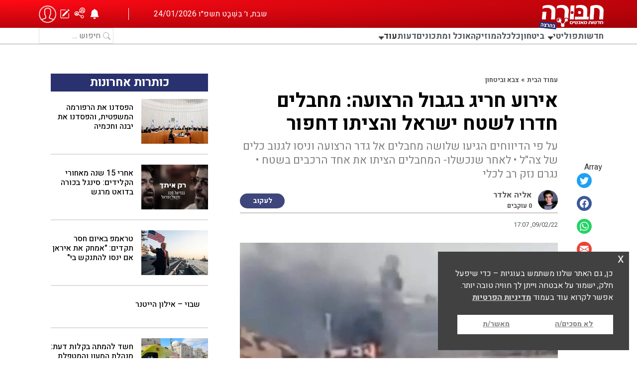

--- FILE ---
content_type: text/html; charset=UTF-8
request_url: https://habura.co.il/%D7%91%D7%99%D7%98%D7%97%D7%95%D7%A0%D7%99/%D7%90%D7%99%D7%A8%D7%95%D7%A2-%D7%97%D7%A8%D7%99%D7%92-%D7%91%D7%92%D7%91%D7%95%D7%9C-%D7%94%D7%A8%D7%A6%D7%95%D7%A2%D7%94-%D7%9E%D7%97%D7%91%D7%9C%D7%99%D7%9D-%D7%97%D7%93%D7%A8%D7%95-%D7%9C%D7%A9/
body_size: 31734
content:
<!doctype html>
<html dir="rtl" lang="he-IL">
<head>
	<meta charset="UTF-8">
		<meta name="viewport" content="width=device-width, initial-scale=1">
	<link rel="profile" href="https://gmpg.org/xfn/11">
	<meta name='robots' content='index, follow, max-image-preview:large, max-snippet:-1, max-video-preview:-1' />

	<!-- This site is optimized with the Yoast SEO Premium plugin v21.4 (Yoast SEO v23.8) - https://yoast.com/wordpress/plugins/seo/ -->
	<title>אירוע חריג בגבול הרצועה: מחבלים חדרו לשטח ישראל והציתו דחפור | אליה אלדר</title>
	<meta name="description" content="מאת אליה אלדר - אירוע חריג בגבול הרצועה: מחבלים חדרו לשטח ישראל והציתו דחפור חבורה חדשות חרדים. לכתבה המלאה לחצו כאן &gt;&gt;" />
	<link rel="canonical" href="https://habura.co.il/ביטחוני/אירוע-חריג-בגבול-הרצועה-מחבלים-חדרו-לש/" />
	<meta property="og:locale" content="he_IL" />
	<meta property="og:type" content="article" />
	<meta property="og:title" content="אירוע חריג בגבול הרצועה: מחבלים חדרו לשטח ישראל והציתו דחפור | חבורה חדשות חרדים" />
	<meta property="og:description" content="מאת אליה אלדר - אירוע חריג בגבול הרצועה: מחבלים חדרו לשטח ישראל והציתו דחפור חבורה חדשות חרדים. לכתבה המלאה לחצו כאן &gt;&gt;" />
	<meta property="og:url" content="https://habura.co.il/ביטחוני/אירוע-חריג-בגבול-הרצועה-מחבלים-חדרו-לש/" />
	<meta property="og:site_name" content="חבורה חדשות חרדים" />
	<meta property="article:publisher" content="https://www.facebook.com/haburaNews/" />
	<meta property="article:published_time" content="2022-02-09T15:07:21+00:00" />
	<meta property="article:modified_time" content="2022-02-09T15:07:43+00:00" />
	<meta property="og:image" content="https://habura.co.il/wp-content/uploads/2022/02/IMG_20220209_163805_041.jpg" />
	<meta property="og:image:width" content="1080" />
	<meta property="og:image:height" content="607" />
	<meta property="og:image:type" content="image/jpeg" />
	<meta name="author" content="אליה אלדר -כתב ביטחון" />
	<meta name="twitter:card" content="summary_large_image" />
	<meta name="twitter:creator" content="@haburaNews" />
	<meta name="twitter:site" content="@haburaNews" />
	<meta name="twitter:label1" content="נכתב על יד" />
	<meta name="twitter:data1" content="אליה אלדר -כתב ביטחון" />
	<script type="application/ld+json" class="yoast-schema-graph">{"@context":"https://schema.org","@graph":[{"@type":"NewsArticle","@id":"https://habura.co.il/%d7%91%d7%99%d7%98%d7%97%d7%95%d7%a0%d7%99/%d7%90%d7%99%d7%a8%d7%95%d7%a2-%d7%97%d7%a8%d7%99%d7%92-%d7%91%d7%92%d7%91%d7%95%d7%9c-%d7%94%d7%a8%d7%a6%d7%95%d7%a2%d7%94-%d7%9e%d7%97%d7%91%d7%9c%d7%99%d7%9d-%d7%97%d7%93%d7%a8%d7%95-%d7%9c%d7%a9/#article","isPartOf":{"@id":"https://habura.co.il/%d7%91%d7%99%d7%98%d7%97%d7%95%d7%a0%d7%99/%d7%90%d7%99%d7%a8%d7%95%d7%a2-%d7%97%d7%a8%d7%99%d7%92-%d7%91%d7%92%d7%91%d7%95%d7%9c-%d7%94%d7%a8%d7%a6%d7%95%d7%a2%d7%94-%d7%9e%d7%97%d7%91%d7%9c%d7%99%d7%9d-%d7%97%d7%93%d7%a8%d7%95-%d7%9c%d7%a9/"},"author":{"name":"אליה אלדר -כתב ביטחון","@id":"https://habura.co.il/#/schema/person/12e67ad0f470f411932ba350cc29a7fd"},"headline":"אירוע חריג בגבול הרצועה: מחבלים חדרו לשטח ישראל והציתו דחפור","datePublished":"2022-02-09T15:07:21+00:00","dateModified":"2022-02-09T15:07:43+00:00","mainEntityOfPage":{"@id":"https://habura.co.il/%d7%91%d7%99%d7%98%d7%97%d7%95%d7%a0%d7%99/%d7%90%d7%99%d7%a8%d7%95%d7%a2-%d7%97%d7%a8%d7%99%d7%92-%d7%91%d7%92%d7%91%d7%95%d7%9c-%d7%94%d7%a8%d7%a6%d7%95%d7%a2%d7%94-%d7%9e%d7%97%d7%91%d7%9c%d7%99%d7%9d-%d7%97%d7%93%d7%a8%d7%95-%d7%9c%d7%a9/"},"wordCount":1,"commentCount":2,"publisher":{"@id":"https://habura.co.il/#organization"},"image":{"@id":"https://habura.co.il/%d7%91%d7%99%d7%98%d7%97%d7%95%d7%a0%d7%99/%d7%90%d7%99%d7%a8%d7%95%d7%a2-%d7%97%d7%a8%d7%99%d7%92-%d7%91%d7%92%d7%91%d7%95%d7%9c-%d7%94%d7%a8%d7%a6%d7%95%d7%a2%d7%94-%d7%9e%d7%97%d7%91%d7%9c%d7%99%d7%9d-%d7%97%d7%93%d7%a8%d7%95-%d7%9c%d7%a9/#primaryimage"},"thumbnailUrl":"https://habura.co.il/wp-content/uploads/2022/02/IMG_20220209_163805_041.jpg","keywords":["גדר המערכת","דובר צה\"ל","מחבלים","צה\"ל","רצועת עזה"],"articleSection":["חדשות ביטחון"],"inLanguage":"he-IL","potentialAction":[{"@type":"CommentAction","name":"Comment","target":["https://habura.co.il/%d7%91%d7%99%d7%98%d7%97%d7%95%d7%a0%d7%99/%d7%90%d7%99%d7%a8%d7%95%d7%a2-%d7%97%d7%a8%d7%99%d7%92-%d7%91%d7%92%d7%91%d7%95%d7%9c-%d7%94%d7%a8%d7%a6%d7%95%d7%a2%d7%94-%d7%9e%d7%97%d7%91%d7%9c%d7%99%d7%9d-%d7%97%d7%93%d7%a8%d7%95-%d7%9c%d7%a9/#respond"]}],"copyrightYear":"2022","copyrightHolder":{"@id":"https://habura.co.il/#organization"}},{"@type":"WebPage","@id":"https://habura.co.il/%d7%91%d7%99%d7%98%d7%97%d7%95%d7%a0%d7%99/%d7%90%d7%99%d7%a8%d7%95%d7%a2-%d7%97%d7%a8%d7%99%d7%92-%d7%91%d7%92%d7%91%d7%95%d7%9c-%d7%94%d7%a8%d7%a6%d7%95%d7%a2%d7%94-%d7%9e%d7%97%d7%91%d7%9c%d7%99%d7%9d-%d7%97%d7%93%d7%a8%d7%95-%d7%9c%d7%a9/","url":"https://habura.co.il/%d7%91%d7%99%d7%98%d7%97%d7%95%d7%a0%d7%99/%d7%90%d7%99%d7%a8%d7%95%d7%a2-%d7%97%d7%a8%d7%99%d7%92-%d7%91%d7%92%d7%91%d7%95%d7%9c-%d7%94%d7%a8%d7%a6%d7%95%d7%a2%d7%94-%d7%9e%d7%97%d7%91%d7%9c%d7%99%d7%9d-%d7%97%d7%93%d7%a8%d7%95-%d7%9c%d7%a9/","name":"אירוע חריג בגבול הרצועה: מחבלים חדרו לשטח ישראל והציתו דחפור | אליה אלדר","isPartOf":{"@id":"https://habura.co.il/#website"},"primaryImageOfPage":{"@id":"https://habura.co.il/%d7%91%d7%99%d7%98%d7%97%d7%95%d7%a0%d7%99/%d7%90%d7%99%d7%a8%d7%95%d7%a2-%d7%97%d7%a8%d7%99%d7%92-%d7%91%d7%92%d7%91%d7%95%d7%9c-%d7%94%d7%a8%d7%a6%d7%95%d7%a2%d7%94-%d7%9e%d7%97%d7%91%d7%9c%d7%99%d7%9d-%d7%97%d7%93%d7%a8%d7%95-%d7%9c%d7%a9/#primaryimage"},"image":{"@id":"https://habura.co.il/%d7%91%d7%99%d7%98%d7%97%d7%95%d7%a0%d7%99/%d7%90%d7%99%d7%a8%d7%95%d7%a2-%d7%97%d7%a8%d7%99%d7%92-%d7%91%d7%92%d7%91%d7%95%d7%9c-%d7%94%d7%a8%d7%a6%d7%95%d7%a2%d7%94-%d7%9e%d7%97%d7%91%d7%9c%d7%99%d7%9d-%d7%97%d7%93%d7%a8%d7%95-%d7%9c%d7%a9/#primaryimage"},"thumbnailUrl":"https://habura.co.il/wp-content/uploads/2022/02/IMG_20220209_163805_041.jpg","datePublished":"2022-02-09T15:07:21+00:00","dateModified":"2022-02-09T15:07:43+00:00","description":"מאת אליה אלדר - אירוע חריג בגבול הרצועה: מחבלים חדרו לשטח ישראל והציתו דחפור חבורה חדשות חרדים. לכתבה המלאה לחצו כאן >>","breadcrumb":{"@id":"https://habura.co.il/%d7%91%d7%99%d7%98%d7%97%d7%95%d7%a0%d7%99/%d7%90%d7%99%d7%a8%d7%95%d7%a2-%d7%97%d7%a8%d7%99%d7%92-%d7%91%d7%92%d7%91%d7%95%d7%9c-%d7%94%d7%a8%d7%a6%d7%95%d7%a2%d7%94-%d7%9e%d7%97%d7%91%d7%9c%d7%99%d7%9d-%d7%97%d7%93%d7%a8%d7%95-%d7%9c%d7%a9/#breadcrumb"},"inLanguage":"he-IL","potentialAction":[{"@type":"ReadAction","target":["https://habura.co.il/%d7%91%d7%99%d7%98%d7%97%d7%95%d7%a0%d7%99/%d7%90%d7%99%d7%a8%d7%95%d7%a2-%d7%97%d7%a8%d7%99%d7%92-%d7%91%d7%92%d7%91%d7%95%d7%9c-%d7%94%d7%a8%d7%a6%d7%95%d7%a2%d7%94-%d7%9e%d7%97%d7%91%d7%9c%d7%99%d7%9d-%d7%97%d7%93%d7%a8%d7%95-%d7%9c%d7%a9/"]}]},{"@type":"ImageObject","inLanguage":"he-IL","@id":"https://habura.co.il/%d7%91%d7%99%d7%98%d7%97%d7%95%d7%a0%d7%99/%d7%90%d7%99%d7%a8%d7%95%d7%a2-%d7%97%d7%a8%d7%99%d7%92-%d7%91%d7%92%d7%91%d7%95%d7%9c-%d7%94%d7%a8%d7%a6%d7%95%d7%a2%d7%94-%d7%9e%d7%97%d7%91%d7%9c%d7%99%d7%9d-%d7%97%d7%93%d7%a8%d7%95-%d7%9c%d7%a9/#primaryimage","url":"https://habura.co.il/wp-content/uploads/2022/02/IMG_20220209_163805_041.jpg","contentUrl":"https://habura.co.il/wp-content/uploads/2022/02/IMG_20220209_163805_041.jpg","width":1080,"height":607},{"@type":"BreadcrumbList","@id":"https://habura.co.il/%d7%91%d7%99%d7%98%d7%97%d7%95%d7%a0%d7%99/%d7%90%d7%99%d7%a8%d7%95%d7%a2-%d7%97%d7%a8%d7%99%d7%92-%d7%91%d7%92%d7%91%d7%95%d7%9c-%d7%94%d7%a8%d7%a6%d7%95%d7%a2%d7%94-%d7%9e%d7%97%d7%91%d7%9c%d7%99%d7%9d-%d7%97%d7%93%d7%a8%d7%95-%d7%9c%d7%a9/#breadcrumb","itemListElement":[{"@type":"ListItem","position":1,"name":"דף הבית","item":"https://habura.co.il/"},{"@type":"ListItem","position":2,"name":"חדשות ביטחון","item":"https://habura.co.il/%d7%91%d7%99%d7%98%d7%97%d7%95%d7%a0%d7%99/"},{"@type":"ListItem","position":3,"name":"אירוע חריג בגבול הרצועה: מחבלים חדרו לשטח ישראל והציתו דחפור"}]},{"@type":"WebSite","@id":"https://habura.co.il/#website","url":"https://habura.co.il/","name":"חבורה חדשות חרדים","description":"כותבי תוכן במגזר החרדי והדתי מכל מקום בעולם, עדכונים סביב השעון, שידורים מהשטח וכל מה שבוער","publisher":{"@id":"https://habura.co.il/#organization"},"potentialAction":[{"@type":"SearchAction","target":{"@type":"EntryPoint","urlTemplate":"https://habura.co.il/?s={search_term_string}"},"query-input":{"@type":"PropertyValueSpecification","valueRequired":true,"valueName":"search_term_string"}}],"inLanguage":"he-IL"},{"@type":"Organization","@id":"https://habura.co.il/#organization","name":"חבורה חדשות חרדים","alternateName":"חבורה חדשות חרדים","url":"https://habura.co.il/","logo":{"@type":"ImageObject","inLanguage":"he-IL","@id":"https://habura.co.il/#/schema/logo/image/","url":"https://habura.co.il/wp-content/uploads/2021/10/לוגו-1.jpg","contentUrl":"https://habura.co.il/wp-content/uploads/2021/10/לוגו-1.jpg","width":2362,"height":1181,"caption":"חבורה חדשות חרדים"},"image":{"@id":"https://habura.co.il/#/schema/logo/image/"},"sameAs":["https://www.facebook.com/haburaNews/","https://x.com/haburaNews","https://www.instagram.com/habura.news/"],"publishingPrinciples":"https://habura.co.il/about/","ethicsPolicy":"https://habura.co.il/%d7%a9%d7%90%d7%9c%d7%95%d7%aa-%d7%95%d7%aa%d7%a9%d7%95%d7%91%d7%95%d7%aa/"},{"@type":"Person","@id":"https://habura.co.il/#/schema/person/12e67ad0f470f411932ba350cc29a7fd","name":"אליה אלדר -כתב ביטחון","image":{"@type":"ImageObject","inLanguage":"he-IL","@id":"https://habura.co.il/#/schema/person/image/","url":"https://habura.co.il/wp-content/uploads/nsl_avatars/acd2609a295489c67c1bb2b2019233ee.png","contentUrl":"https://habura.co.il/wp-content/uploads/nsl_avatars/acd2609a295489c67c1bb2b2019233ee.png","caption":"אליה אלדר -כתב ביטחון"},"description":"סטודנט, מתכנת, מטאורולוג חובב וכתב ביטחון חובב","url":"https://habura.co.il/author/bc72108ccbd345a3f9bf62cbe7155d58/"}]}</script>
	<!-- / Yoast SEO Premium plugin. -->


<link rel='dns-prefetch' href='//player.vimeo.com' />
<link rel='dns-prefetch' href='//cdn.enable.co.il' />
<link rel="alternate" type="application/rss+xml" title="חבורה חדשות חרדים &laquo; פיד‏" href="https://habura.co.il/feed/" />
<link rel="alternate" type="application/rss+xml" title="חבורה חדשות חרדים &laquo; פיד תגובות‏" href="https://habura.co.il/comments/feed/" />
<link rel="alternate" type="application/rss+xml" title="חבורה חדשות חרדים &laquo; פיד תגובות של אירוע חריג בגבול הרצועה: מחבלים חדרו לשטח ישראל והציתו דחפור" href="https://habura.co.il/%d7%91%d7%99%d7%98%d7%97%d7%95%d7%a0%d7%99/%d7%90%d7%99%d7%a8%d7%95%d7%a2-%d7%97%d7%a8%d7%99%d7%92-%d7%91%d7%92%d7%91%d7%95%d7%9c-%d7%94%d7%a8%d7%a6%d7%95%d7%a2%d7%94-%d7%9e%d7%97%d7%91%d7%9c%d7%99%d7%9d-%d7%97%d7%93%d7%a8%d7%95-%d7%9c%d7%a9/feed/" />
<link rel="alternate" title="oEmbed (JSON)" type="application/json+oembed" href="https://habura.co.il/wp-json/oembed/1.0/embed?url=https%3A%2F%2Fhabura.co.il%2F%25d7%2591%25d7%2599%25d7%2598%25d7%2597%25d7%2595%25d7%25a0%25d7%2599%2F%25d7%2590%25d7%2599%25d7%25a8%25d7%2595%25d7%25a2-%25d7%2597%25d7%25a8%25d7%2599%25d7%2592-%25d7%2591%25d7%2592%25d7%2591%25d7%2595%25d7%259c-%25d7%2594%25d7%25a8%25d7%25a6%25d7%2595%25d7%25a2%25d7%2594-%25d7%259e%25d7%2597%25d7%2591%25d7%259c%25d7%2599%25d7%259d-%25d7%2597%25d7%2593%25d7%25a8%25d7%2595-%25d7%259c%25d7%25a9%2F" />
<link rel="alternate" title="oEmbed (XML)" type="text/xml+oembed" href="https://habura.co.il/wp-json/oembed/1.0/embed?url=https%3A%2F%2Fhabura.co.il%2F%25d7%2591%25d7%2599%25d7%2598%25d7%2597%25d7%2595%25d7%25a0%25d7%2599%2F%25d7%2590%25d7%2599%25d7%25a8%25d7%2595%25d7%25a2-%25d7%2597%25d7%25a8%25d7%2599%25d7%2592-%25d7%2591%25d7%2592%25d7%2591%25d7%2595%25d7%259c-%25d7%2594%25d7%25a8%25d7%25a6%25d7%2595%25d7%25a2%25d7%2594-%25d7%259e%25d7%2597%25d7%2591%25d7%259c%25d7%2599%25d7%259d-%25d7%2597%25d7%2593%25d7%25a8%25d7%2595-%25d7%259c%25d7%25a9%2F&#038;format=xml" />
<style id='wp-img-auto-sizes-contain-inline-css'>
img:is([sizes=auto i],[sizes^="auto," i]){contain-intrinsic-size:3000px 1500px}
/*# sourceURL=wp-img-auto-sizes-contain-inline-css */
</style>
<link rel='stylesheet' id='vimeo-for-wordpress-public-css' href='https://habura.co.il/wp-content/plugins/vimeo/build/style-index.css?ver=1.1.2' media='all' />
<style id='wp-emoji-styles-inline-css'>

	img.wp-smiley, img.emoji {
		display: inline !important;
		border: none !important;
		box-shadow: none !important;
		height: 1em !important;
		width: 1em !important;
		margin: 0 0.07em !important;
		vertical-align: -0.1em !important;
		background: none !important;
		padding: 0 !important;
	}
/*# sourceURL=wp-emoji-styles-inline-css */
</style>
<style id='wp-block-library-inline-css'>
:root{--wp-block-synced-color:#7a00df;--wp-block-synced-color--rgb:122,0,223;--wp-bound-block-color:var(--wp-block-synced-color);--wp-editor-canvas-background:#ddd;--wp-admin-theme-color:#007cba;--wp-admin-theme-color--rgb:0,124,186;--wp-admin-theme-color-darker-10:#006ba1;--wp-admin-theme-color-darker-10--rgb:0,107,160.5;--wp-admin-theme-color-darker-20:#005a87;--wp-admin-theme-color-darker-20--rgb:0,90,135;--wp-admin-border-width-focus:2px}@media (min-resolution:192dpi){:root{--wp-admin-border-width-focus:1.5px}}.wp-element-button{cursor:pointer}:root .has-very-light-gray-background-color{background-color:#eee}:root .has-very-dark-gray-background-color{background-color:#313131}:root .has-very-light-gray-color{color:#eee}:root .has-very-dark-gray-color{color:#313131}:root .has-vivid-green-cyan-to-vivid-cyan-blue-gradient-background{background:linear-gradient(135deg,#00d084,#0693e3)}:root .has-purple-crush-gradient-background{background:linear-gradient(135deg,#34e2e4,#4721fb 50%,#ab1dfe)}:root .has-hazy-dawn-gradient-background{background:linear-gradient(135deg,#faaca8,#dad0ec)}:root .has-subdued-olive-gradient-background{background:linear-gradient(135deg,#fafae1,#67a671)}:root .has-atomic-cream-gradient-background{background:linear-gradient(135deg,#fdd79a,#004a59)}:root .has-nightshade-gradient-background{background:linear-gradient(135deg,#330968,#31cdcf)}:root .has-midnight-gradient-background{background:linear-gradient(135deg,#020381,#2874fc)}:root{--wp--preset--font-size--normal:16px;--wp--preset--font-size--huge:42px}.has-regular-font-size{font-size:1em}.has-larger-font-size{font-size:2.625em}.has-normal-font-size{font-size:var(--wp--preset--font-size--normal)}.has-huge-font-size{font-size:var(--wp--preset--font-size--huge)}.has-text-align-center{text-align:center}.has-text-align-left{text-align:left}.has-text-align-right{text-align:right}.has-fit-text{white-space:nowrap!important}#end-resizable-editor-section{display:none}.aligncenter{clear:both}.items-justified-left{justify-content:flex-start}.items-justified-center{justify-content:center}.items-justified-right{justify-content:flex-end}.items-justified-space-between{justify-content:space-between}.screen-reader-text{border:0;clip-path:inset(50%);height:1px;margin:-1px;overflow:hidden;padding:0;position:absolute;width:1px;word-wrap:normal!important}.screen-reader-text:focus{background-color:#ddd;clip-path:none;color:#444;display:block;font-size:1em;height:auto;left:5px;line-height:normal;padding:15px 23px 14px;text-decoration:none;top:5px;width:auto;z-index:100000}html :where(.has-border-color){border-style:solid}html :where([style*=border-top-color]){border-top-style:solid}html :where([style*=border-right-color]){border-right-style:solid}html :where([style*=border-bottom-color]){border-bottom-style:solid}html :where([style*=border-left-color]){border-left-style:solid}html :where([style*=border-width]){border-style:solid}html :where([style*=border-top-width]){border-top-style:solid}html :where([style*=border-right-width]){border-right-style:solid}html :where([style*=border-bottom-width]){border-bottom-style:solid}html :where([style*=border-left-width]){border-left-style:solid}html :where(img[class*=wp-image-]){height:auto;max-width:100%}:where(figure){margin:0 0 1em}html :where(.is-position-sticky){--wp-admin--admin-bar--position-offset:var(--wp-admin--admin-bar--height,0px)}@media screen and (max-width:600px){html :where(.is-position-sticky){--wp-admin--admin-bar--position-offset:0px}}

/*# sourceURL=wp-block-library-inline-css */
</style><style id='global-styles-inline-css'>
:root{--wp--preset--aspect-ratio--square: 1;--wp--preset--aspect-ratio--4-3: 4/3;--wp--preset--aspect-ratio--3-4: 3/4;--wp--preset--aspect-ratio--3-2: 3/2;--wp--preset--aspect-ratio--2-3: 2/3;--wp--preset--aspect-ratio--16-9: 16/9;--wp--preset--aspect-ratio--9-16: 9/16;--wp--preset--color--black: #000000;--wp--preset--color--cyan-bluish-gray: #abb8c3;--wp--preset--color--white: #ffffff;--wp--preset--color--pale-pink: #f78da7;--wp--preset--color--vivid-red: #cf2e2e;--wp--preset--color--luminous-vivid-orange: #ff6900;--wp--preset--color--luminous-vivid-amber: #fcb900;--wp--preset--color--light-green-cyan: #7bdcb5;--wp--preset--color--vivid-green-cyan: #00d084;--wp--preset--color--pale-cyan-blue: #8ed1fc;--wp--preset--color--vivid-cyan-blue: #0693e3;--wp--preset--color--vivid-purple: #9b51e0;--wp--preset--gradient--vivid-cyan-blue-to-vivid-purple: linear-gradient(135deg,rgb(6,147,227) 0%,rgb(155,81,224) 100%);--wp--preset--gradient--light-green-cyan-to-vivid-green-cyan: linear-gradient(135deg,rgb(122,220,180) 0%,rgb(0,208,130) 100%);--wp--preset--gradient--luminous-vivid-amber-to-luminous-vivid-orange: linear-gradient(135deg,rgb(252,185,0) 0%,rgb(255,105,0) 100%);--wp--preset--gradient--luminous-vivid-orange-to-vivid-red: linear-gradient(135deg,rgb(255,105,0) 0%,rgb(207,46,46) 100%);--wp--preset--gradient--very-light-gray-to-cyan-bluish-gray: linear-gradient(135deg,rgb(238,238,238) 0%,rgb(169,184,195) 100%);--wp--preset--gradient--cool-to-warm-spectrum: linear-gradient(135deg,rgb(74,234,220) 0%,rgb(151,120,209) 20%,rgb(207,42,186) 40%,rgb(238,44,130) 60%,rgb(251,105,98) 80%,rgb(254,248,76) 100%);--wp--preset--gradient--blush-light-purple: linear-gradient(135deg,rgb(255,206,236) 0%,rgb(152,150,240) 100%);--wp--preset--gradient--blush-bordeaux: linear-gradient(135deg,rgb(254,205,165) 0%,rgb(254,45,45) 50%,rgb(107,0,62) 100%);--wp--preset--gradient--luminous-dusk: linear-gradient(135deg,rgb(255,203,112) 0%,rgb(199,81,192) 50%,rgb(65,88,208) 100%);--wp--preset--gradient--pale-ocean: linear-gradient(135deg,rgb(255,245,203) 0%,rgb(182,227,212) 50%,rgb(51,167,181) 100%);--wp--preset--gradient--electric-grass: linear-gradient(135deg,rgb(202,248,128) 0%,rgb(113,206,126) 100%);--wp--preset--gradient--midnight: linear-gradient(135deg,rgb(2,3,129) 0%,rgb(40,116,252) 100%);--wp--preset--font-size--small: 13px;--wp--preset--font-size--medium: 20px;--wp--preset--font-size--large: 36px;--wp--preset--font-size--x-large: 42px;--wp--preset--spacing--20: 0.44rem;--wp--preset--spacing--30: 0.67rem;--wp--preset--spacing--40: 1rem;--wp--preset--spacing--50: 1.5rem;--wp--preset--spacing--60: 2.25rem;--wp--preset--spacing--70: 3.38rem;--wp--preset--spacing--80: 5.06rem;--wp--preset--shadow--natural: 6px 6px 9px rgba(0, 0, 0, 0.2);--wp--preset--shadow--deep: 12px 12px 50px rgba(0, 0, 0, 0.4);--wp--preset--shadow--sharp: 6px 6px 0px rgba(0, 0, 0, 0.2);--wp--preset--shadow--outlined: 6px 6px 0px -3px rgb(255, 255, 255), 6px 6px rgb(0, 0, 0);--wp--preset--shadow--crisp: 6px 6px 0px rgb(0, 0, 0);}:where(.is-layout-flex){gap: 0.5em;}:where(.is-layout-grid){gap: 0.5em;}body .is-layout-flex{display: flex;}.is-layout-flex{flex-wrap: wrap;align-items: center;}.is-layout-flex > :is(*, div){margin: 0;}body .is-layout-grid{display: grid;}.is-layout-grid > :is(*, div){margin: 0;}:where(.wp-block-columns.is-layout-flex){gap: 2em;}:where(.wp-block-columns.is-layout-grid){gap: 2em;}:where(.wp-block-post-template.is-layout-flex){gap: 1.25em;}:where(.wp-block-post-template.is-layout-grid){gap: 1.25em;}.has-black-color{color: var(--wp--preset--color--black) !important;}.has-cyan-bluish-gray-color{color: var(--wp--preset--color--cyan-bluish-gray) !important;}.has-white-color{color: var(--wp--preset--color--white) !important;}.has-pale-pink-color{color: var(--wp--preset--color--pale-pink) !important;}.has-vivid-red-color{color: var(--wp--preset--color--vivid-red) !important;}.has-luminous-vivid-orange-color{color: var(--wp--preset--color--luminous-vivid-orange) !important;}.has-luminous-vivid-amber-color{color: var(--wp--preset--color--luminous-vivid-amber) !important;}.has-light-green-cyan-color{color: var(--wp--preset--color--light-green-cyan) !important;}.has-vivid-green-cyan-color{color: var(--wp--preset--color--vivid-green-cyan) !important;}.has-pale-cyan-blue-color{color: var(--wp--preset--color--pale-cyan-blue) !important;}.has-vivid-cyan-blue-color{color: var(--wp--preset--color--vivid-cyan-blue) !important;}.has-vivid-purple-color{color: var(--wp--preset--color--vivid-purple) !important;}.has-black-background-color{background-color: var(--wp--preset--color--black) !important;}.has-cyan-bluish-gray-background-color{background-color: var(--wp--preset--color--cyan-bluish-gray) !important;}.has-white-background-color{background-color: var(--wp--preset--color--white) !important;}.has-pale-pink-background-color{background-color: var(--wp--preset--color--pale-pink) !important;}.has-vivid-red-background-color{background-color: var(--wp--preset--color--vivid-red) !important;}.has-luminous-vivid-orange-background-color{background-color: var(--wp--preset--color--luminous-vivid-orange) !important;}.has-luminous-vivid-amber-background-color{background-color: var(--wp--preset--color--luminous-vivid-amber) !important;}.has-light-green-cyan-background-color{background-color: var(--wp--preset--color--light-green-cyan) !important;}.has-vivid-green-cyan-background-color{background-color: var(--wp--preset--color--vivid-green-cyan) !important;}.has-pale-cyan-blue-background-color{background-color: var(--wp--preset--color--pale-cyan-blue) !important;}.has-vivid-cyan-blue-background-color{background-color: var(--wp--preset--color--vivid-cyan-blue) !important;}.has-vivid-purple-background-color{background-color: var(--wp--preset--color--vivid-purple) !important;}.has-black-border-color{border-color: var(--wp--preset--color--black) !important;}.has-cyan-bluish-gray-border-color{border-color: var(--wp--preset--color--cyan-bluish-gray) !important;}.has-white-border-color{border-color: var(--wp--preset--color--white) !important;}.has-pale-pink-border-color{border-color: var(--wp--preset--color--pale-pink) !important;}.has-vivid-red-border-color{border-color: var(--wp--preset--color--vivid-red) !important;}.has-luminous-vivid-orange-border-color{border-color: var(--wp--preset--color--luminous-vivid-orange) !important;}.has-luminous-vivid-amber-border-color{border-color: var(--wp--preset--color--luminous-vivid-amber) !important;}.has-light-green-cyan-border-color{border-color: var(--wp--preset--color--light-green-cyan) !important;}.has-vivid-green-cyan-border-color{border-color: var(--wp--preset--color--vivid-green-cyan) !important;}.has-pale-cyan-blue-border-color{border-color: var(--wp--preset--color--pale-cyan-blue) !important;}.has-vivid-cyan-blue-border-color{border-color: var(--wp--preset--color--vivid-cyan-blue) !important;}.has-vivid-purple-border-color{border-color: var(--wp--preset--color--vivid-purple) !important;}.has-vivid-cyan-blue-to-vivid-purple-gradient-background{background: var(--wp--preset--gradient--vivid-cyan-blue-to-vivid-purple) !important;}.has-light-green-cyan-to-vivid-green-cyan-gradient-background{background: var(--wp--preset--gradient--light-green-cyan-to-vivid-green-cyan) !important;}.has-luminous-vivid-amber-to-luminous-vivid-orange-gradient-background{background: var(--wp--preset--gradient--luminous-vivid-amber-to-luminous-vivid-orange) !important;}.has-luminous-vivid-orange-to-vivid-red-gradient-background{background: var(--wp--preset--gradient--luminous-vivid-orange-to-vivid-red) !important;}.has-very-light-gray-to-cyan-bluish-gray-gradient-background{background: var(--wp--preset--gradient--very-light-gray-to-cyan-bluish-gray) !important;}.has-cool-to-warm-spectrum-gradient-background{background: var(--wp--preset--gradient--cool-to-warm-spectrum) !important;}.has-blush-light-purple-gradient-background{background: var(--wp--preset--gradient--blush-light-purple) !important;}.has-blush-bordeaux-gradient-background{background: var(--wp--preset--gradient--blush-bordeaux) !important;}.has-luminous-dusk-gradient-background{background: var(--wp--preset--gradient--luminous-dusk) !important;}.has-pale-ocean-gradient-background{background: var(--wp--preset--gradient--pale-ocean) !important;}.has-electric-grass-gradient-background{background: var(--wp--preset--gradient--electric-grass) !important;}.has-midnight-gradient-background{background: var(--wp--preset--gradient--midnight) !important;}.has-small-font-size{font-size: var(--wp--preset--font-size--small) !important;}.has-medium-font-size{font-size: var(--wp--preset--font-size--medium) !important;}.has-large-font-size{font-size: var(--wp--preset--font-size--large) !important;}.has-x-large-font-size{font-size: var(--wp--preset--font-size--x-large) !important;}
/*# sourceURL=global-styles-inline-css */
</style>

<style id='classic-theme-styles-inline-css'>
/*! This file is auto-generated */
.wp-block-button__link{color:#fff;background-color:#32373c;border-radius:9999px;box-shadow:none;text-decoration:none;padding:calc(.667em + 2px) calc(1.333em + 2px);font-size:1.125em}.wp-block-file__button{background:#32373c;color:#fff;text-decoration:none}
/*# sourceURL=/wp-includes/css/classic-themes.min.css */
</style>
<link rel='stylesheet' id='authors-list-css-css' href='https://habura.co.il/wp-content/plugins/authors-list/backend/assets/css/front.css?ver=2.0.4' media='all' />
<link rel='stylesheet' id='jquery-ui-css-css' href='https://habura.co.il/wp-content/plugins/authors-list/backend/assets/css/jquery-ui.css?ver=2.0.4' media='all' />
<link rel='stylesheet' id='dashicons-css' href='https://habura.co.il/wp-includes/css/dashicons.min.css?ver=3c2fae27014a7ef26719182544d40a61' media='all' />
<link rel='stylesheet' id='post-views-counter-frontend-css' href='https://habura.co.il/wp-content/plugins/post-views-counter/css/frontend.min.css?ver=1.3.12' media='all' />
<link rel='stylesheet' id='nsc_bar_nice-cookie-consent-css' href='https://habura.co.il/wp-content/plugins/beautiful-and-responsive-cookie-consent/public/cookieNSCconsent.min.css?ver=4.9.2' media='all' />
<style id='nsc_bar_nice-cookie-consent-inline-css'>
.cc-window { font-family: Heebo, sans-serif}
/*# sourceURL=nsc_bar_nice-cookie-consent-inline-css */
</style>
<link rel='stylesheet' id='hello-elementor-css' href='https://habura.co.il/wp-content/themes/hello-elementor/style.min.css?ver=2.6.1' media='all' />
<link rel='stylesheet' id='hello-elementor-theme-style-css' href='https://habura.co.il/wp-content/themes/hello-elementor/theme.min.css?ver=2.6.1' media='all' />
<link rel='stylesheet' id='chld_thm_cfg_child-css' href='https://habura.co.il/wp-content/themes/hello-elementor-child/style.css?ver=1.1.17' media='all' />
<link rel='stylesheet' id='new-style-css' href='https://habura.co.il/wp-content/themes/hello-elementor-child/new-style.css?ver=1.0.9' media='all' />
<link rel='stylesheet' id='habura-followers-css-css' href='https://habura.co.il/wp-content/plugins/habura-followers//css/habura-followers-style.css?ver=1.1.7' media='all' />
<link rel='stylesheet' id='habura-notifications-css-css' href='https://habura.co.il/wp-content/plugins/habura-notifications//css/habura-notifications-style.css?ver=2.0.8' media='all' />
<link rel='stylesheet' id='custom-style-css' href='https://habura.co.il/wp-content/themes/hello-elementor-child/custom.css?ver=2.7.7' media='all' />
<script type="text/javascript">
            window._nslDOMReady = function (callback) {
                if ( document.readyState === "complete" || document.readyState === "interactive" ) {
                    callback();
                } else {
                    document.addEventListener( "DOMContentLoaded", callback );
                }
            };
            </script><script src="https://habura.co.il/wp-includes/js/jquery/jquery.min.js?ver=3.7.1" id="jquery-core-js"></script>
<script src="https://habura.co.il/wp-includes/js/jquery/jquery-migrate.min.js?ver=3.4.1" id="jquery-migrate-js"></script>
<script src="https://player.vimeo.com/api/player.js?ver=1.1.2" id="vimeo-for-wordpress-player-js"></script>
<link rel="https://api.w.org/" href="https://habura.co.il/wp-json/" /><link rel="alternate" title="JSON" type="application/json" href="https://habura.co.il/wp-json/wp/v2/posts/35512" /><link rel="EditURI" type="application/rsd+xml" title="RSD" href="https://habura.co.il/xmlrpc.php?rsd" />
<link rel='shortlink' href='https://habura.co.il/?p=35512' />
<meta name="theme-color" content="#cf050e"><meta name="msapplication-navbutton-color" content="#cf050e"><meta name="apple-mobile-web-app-capable" content="yes"><meta name="apple-mobile-web-app-status-bar-style" content="black-translucent">        <script type="text/javascript">
            window.wpUserId = null;
        </script>
        <!-- Google tag (gtag.js) -->
    <script async src="https://www.googletagmanager.com/gtag/js?id=UA-211643323-1"></script>
    <script>
        window.dataLayer = window.dataLayer || [];

        function gtag() {
            dataLayer.push(arguments);
        }
        gtag('js', new Date());

        gtag('config', 'UA-211643323-1');
    </script>

    <!-- Google tag (gtag.js) -->
    <script async src="https://www.googletagmanager.com/gtag/js?id=G-RMJ4NF5Y6Y"></script>
    <script>
        window.dataLayer = window.dataLayer || [];

        function gtag() {
            dataLayer.push(arguments);
        }
        gtag('js', new Date());

        gtag('config', 'G-RMJ4NF5Y6Y');
    </script>

    
    
    

    
    <!-- Global site tag (gtag.js) - Google Ads: 10797757351 -->
    <script async src="https://www.googletagmanager.com/gtag/js?id=AW-10797757351"></script>
    <script>
        window.dataLayer = window.dataLayer || [];

        function gtag() {
            dataLayer.push(arguments);
        }
        gtag('js', new Date());

        gtag('config', 'AW-10797757351');
    </script>

    <!-- Event snippet for Website traffic conversion page -->
    <script>
        gtag('event', 'conversion', {
            'send_to': 'AW-10797757351/R956CPm_vogDEKfn4pwo'
        });
    </script>

    <!-- Google Tag Manager -->
    <script>
        (function(w, d, s, l, i) {
            w[l] = w[l] || [];
            w[l].push({
                'gtm.start': new Date().getTime(),
                event: 'gtm.js'
            });
            var f = d.getElementsByTagName(s)[0],
                j = d.createElement(s),
                dl = l != 'dataLayer' ? '&l=' + l : '';
            j.async = true;
            j.src =
                'https://www.googletagmanager.com/gtm.js?id=' + i + dl;
            f.parentNode.insertBefore(j, f);
        })(window, document, 'script', 'dataLayer', 'GTM-NTX7VG6');
    </script>
    <!-- End Google Tag Manager -->

    <meta name="description" content="חדשות מבזקים - עם כל החדשות העדכניות המוגשות מקהילת התוכן של אתר חבורה. עדכונים שוטפים סביב השעון, שידורים חיים מהשטח וכל מה שבוער במגזר החרדי בעולם. לכל הכתבות בנושא לחצו כאן.">

    
        <style>
            .form-submit{
                margin-top: 0px !important;
            }
            .comment-form-comment {
                width: 100%;
            }
        </style>
            <script>




        fetch("/wp-admin/admin-ajax.php?action=display_popup").then(res=>res.json()).then((response)=>{

            if(response.response){
                console.log(response);
                const popupWrap = document.createElement('div');
                popupWrap.innerHTML = `<a class='popup-div' rel='nofollow' href='/${response.post_url}/?source=popup' ><div class='fnc-popup-wrap'><img src='${response.image}'/><div class="fnc-popup-container">
								<div class="fnc-popup-content">
									<p>נבחרת להשפיע  <br/>על כתבה שנשלחה מגולש.  <br />דרג האם לדעתךּ  <br />היא צריכה לעלות לחבּוּרֶה?</p>
									<button class="fnc-popup-button">דרג עכשיו</button>
								</div>
							</div>
						</div></a>`;

                document.body.appendChild(popupWrap);



            }

        })






    </script>

    

    <style>


        [data-name="media_content"] table {
            display:none;
        }

        /* 		[data-name="media_content"] table th:first-child {
                        display: none;
                }
     */


        .acf-file-uploader .show-if-value{
            width: fit-content;
            margin: 0 auto;
            min-height:initial
        }

        .acf-file-uploader .file-info{
            display:none;
        }


        .acf-file-uploader .upload_thumb{
            max-width:100px;
        }

        [data-name="media_content"] [data-name="icon"]{
            display: block;
        }

        .acf-row-handle.remove .acf-icon.-cancel.dark{
            display: block;
            position: static;
            border:none;
            background-color: #F9F9F9!important;
            margin:0;
        }

        .acf-row-handle.remove .acf-icon.-cancel:before{
            background-color: #F9F9F9!important;
            color:#a7a7a7 !important;
        }


    </style>
          <meta name="onesignal" content="wordpress-plugin"/>
            <script>

      window.OneSignal = window.OneSignal || [];

      OneSignal.push( function() {
        OneSignal.SERVICE_WORKER_UPDATER_PATH = 'OneSignalSDKUpdaterWorker.js';
                      OneSignal.SERVICE_WORKER_PATH = 'OneSignalSDKWorker.js';
                      OneSignal.SERVICE_WORKER_PARAM = { scope: '/wp-content/plugins/onesignal-free-web-push-notifications/sdk_files/push/onesignal/' };
        OneSignal.setDefaultNotificationUrl("https://habura.co.il");
        var oneSignal_options = {};
        window._oneSignalInitOptions = oneSignal_options;

        oneSignal_options['wordpress'] = true;
oneSignal_options['appId'] = 'dcdf3239-7675-47e2-9a82-5b031f78bec0';
oneSignal_options['allowLocalhostAsSecureOrigin'] = true;
oneSignal_options['welcomeNotification'] = { };
oneSignal_options['welcomeNotification']['title'] = "תורך להשפיע";
oneSignal_options['welcomeNotification']['message'] = "נרשמת לאישור תכנים של גולשים לפני פרסומם בחבורה";
oneSignal_options['path'] = "https://habura.co.il/wp-content/plugins/onesignal-free-web-push-notifications/sdk_files/";
oneSignal_options['safari_web_id'] = "web.onesignal.auto.5130fec1-dc87-4e71-b719-29a6a70279c4";
oneSignal_options['promptOptions'] = { };
oneSignal_options['promptOptions']['actionMessage'] = "בוא להחליט אילו תכנים יעלו לחבּוּרֶה! אשר תוכן חדש שנשלח מגולשים לפני שמפורסם באתר";
oneSignal_options['promptOptions']['acceptButtonText'] = "אני רוצה להשפיע";
oneSignal_options['promptOptions']['cancelButtonText'] = "לא רוצה להשפיע";
                OneSignal.init(window._oneSignalInitOptions);
                OneSignal.showSlidedownPrompt();      });

      function documentInitOneSignal() {
        var oneSignal_elements = document.getElementsByClassName("OneSignal-prompt");

        var oneSignalLinkClickHandler = function(event) { OneSignal.push(['registerForPushNotifications']); event.preventDefault(); };        for(var i = 0; i < oneSignal_elements.length; i++)
          oneSignal_elements[i].addEventListener('click', oneSignalLinkClickHandler, false);
      }

      if (document.readyState === 'complete') {
           documentInitOneSignal();
      }
      else {
           window.addEventListener("load", function(event){
               documentInitOneSignal();
          });
      }
    </script>
<link rel="icon" href="https://habura.co.il/wp-content/uploads/2022/11/cropped-habura-icon-32x32.png" sizes="32x32" />
<link rel="icon" href="https://habura.co.il/wp-content/uploads/2022/11/cropped-habura-icon-192x192.png" sizes="192x192" />
<link rel="apple-touch-icon" href="https://habura.co.il/wp-content/uploads/2022/11/cropped-habura-icon-180x180.png" />
<meta name="msapplication-TileImage" content="https://habura.co.il/wp-content/uploads/2022/11/cropped-habura-icon-270x270.png" />
<style type="text/css">div.nsl-container[data-align="left"] {
    text-align: left;
}

div.nsl-container[data-align="center"] {
    text-align: center;
}

div.nsl-container[data-align="right"] {
    text-align: right;
}


div.nsl-container div.nsl-container-buttons a[data-plugin="nsl"] {
    text-decoration: none;
    box-shadow: none;
    border: 0;
}

div.nsl-container .nsl-container-buttons {
    display: flex;
    padding: 5px 0;
}

div.nsl-container.nsl-container-block .nsl-container-buttons {
    display: inline-grid;
    grid-template-columns: minmax(145px, auto);
}

div.nsl-container-block-fullwidth .nsl-container-buttons {
    flex-flow: column;
    align-items: center;
}

div.nsl-container-block-fullwidth .nsl-container-buttons a,
div.nsl-container-block .nsl-container-buttons a {
    flex: 1 1 auto;
    display: block;
    margin: 5px 0;
    width: 100%;
}

div.nsl-container-inline {
    margin: -5px;
    text-align: left;
}

div.nsl-container-inline .nsl-container-buttons {
    justify-content: center;
    flex-wrap: wrap;
}

div.nsl-container-inline .nsl-container-buttons a {
    margin: 5px;
    display: inline-block;
}

div.nsl-container-grid .nsl-container-buttons {
    flex-flow: row;
    align-items: center;
    flex-wrap: wrap;
}

div.nsl-container-grid .nsl-container-buttons a {
    flex: 1 1 auto;
    display: block;
    margin: 5px;
    max-width: 280px;
    width: 100%;
}

@media only screen and (min-width: 650px) {
    div.nsl-container-grid .nsl-container-buttons a {
        width: auto;
    }
}

div.nsl-container .nsl-button {
    cursor: pointer;
    vertical-align: top;
    border-radius: 4px;
}

div.nsl-container .nsl-button-default {
    color: #fff;
    display: flex;
}

div.nsl-container .nsl-button-icon {
    display: inline-block;
}

div.nsl-container .nsl-button-svg-container {
    flex: 0 0 auto;
    padding: 8px;
    display: flex;
    align-items: center;
}

div.nsl-container svg {
    height: 24px;
    width: 24px;
    vertical-align: top;
}

div.nsl-container .nsl-button-default div.nsl-button-label-container {
    margin: 0 24px 0 12px;
    padding: 10px 0;
    font-family: Helvetica, Arial, sans-serif;
    font-size: 16px;
    line-height: 20px;
    letter-spacing: .25px;
    overflow: hidden;
    text-align: center;
    text-overflow: clip;
    white-space: nowrap;
    flex: 1 1 auto;
    -webkit-font-smoothing: antialiased;
    -moz-osx-font-smoothing: grayscale;
    text-transform: none;
    display: inline-block;
}

div.nsl-container .nsl-button-google[data-skin="dark"] .nsl-button-svg-container {
    margin: 1px;
    padding: 7px;
    border-radius: 3px;
    background: #fff;
}

div.nsl-container .nsl-button-google[data-skin="light"] {
    border-radius: 1px;
    box-shadow: 0 1px 5px 0 rgba(0, 0, 0, .25);
    color: RGBA(0, 0, 0, 0.54);
}

div.nsl-container .nsl-button-apple .nsl-button-svg-container {
    padding: 0 6px;
}

div.nsl-container .nsl-button-apple .nsl-button-svg-container svg {
    height: 40px;
    width: auto;
}

div.nsl-container .nsl-button-apple[data-skin="light"] {
    color: #000;
    box-shadow: 0 0 0 1px #000;
}

div.nsl-container .nsl-button-facebook[data-skin="white"] {
    color: #000;
    box-shadow: inset 0 0 0 1px #000;
}

div.nsl-container .nsl-button-facebook[data-skin="light"] {
    color: #1877F2;
    box-shadow: inset 0 0 0 1px #1877F2;
}

div.nsl-container .nsl-button-spotify[data-skin="white"] {
    color: #191414;
    box-shadow: inset 0 0 0 1px #191414;
}

div.nsl-container .nsl-button-apple div.nsl-button-label-container {
    font-size: 17px;
    font-family: -apple-system, BlinkMacSystemFont, "Segoe UI", Roboto, Helvetica, Arial, sans-serif, "Apple Color Emoji", "Segoe UI Emoji", "Segoe UI Symbol";
}

div.nsl-container .nsl-button-slack div.nsl-button-label-container {
    font-size: 17px;
    font-family: -apple-system, BlinkMacSystemFont, "Segoe UI", Roboto, Helvetica, Arial, sans-serif, "Apple Color Emoji", "Segoe UI Emoji", "Segoe UI Symbol";
}

div.nsl-container .nsl-button-slack[data-skin="light"] {
    color: #000000;
    box-shadow: inset 0 0 0 1px #DDDDDD;
}

div.nsl-container .nsl-button-tiktok[data-skin="light"] {
    color: #161823;
    box-shadow: 0 0 0 1px rgba(22, 24, 35, 0.12);
}


div.nsl-container .nsl-button-kakao {
    color: rgba(0, 0, 0, 0.85);
}

.nsl-clear {
    clear: both;
}

.nsl-container {
    clear: both;
}

.nsl-disabled-provider .nsl-button {
    filter: grayscale(1);
    opacity: 0.8;
}

/*Button align start*/

div.nsl-container-inline[data-align="left"] .nsl-container-buttons {
    justify-content: flex-start;
}

div.nsl-container-inline[data-align="center"] .nsl-container-buttons {
    justify-content: center;
}

div.nsl-container-inline[data-align="right"] .nsl-container-buttons {
    justify-content: flex-end;
}


div.nsl-container-grid[data-align="left"] .nsl-container-buttons {
    justify-content: flex-start;
}

div.nsl-container-grid[data-align="center"] .nsl-container-buttons {
    justify-content: center;
}

div.nsl-container-grid[data-align="right"] .nsl-container-buttons {
    justify-content: flex-end;
}

div.nsl-container-grid[data-align="space-around"] .nsl-container-buttons {
    justify-content: space-around;
}

div.nsl-container-grid[data-align="space-between"] .nsl-container-buttons {
    justify-content: space-between;
}

/* Button align end*/

/* Redirect */

#nsl-redirect-overlay {
    display: flex;
    flex-direction: column;
    justify-content: center;
    align-items: center;
    position: fixed;
    z-index: 1000000;
    left: 0;
    top: 0;
    width: 100%;
    height: 100%;
    backdrop-filter: blur(1px);
    background-color: RGBA(0, 0, 0, .32);;
}

#nsl-redirect-overlay-container {
    display: flex;
    flex-direction: column;
    justify-content: center;
    align-items: center;
    background-color: white;
    padding: 30px;
    border-radius: 10px;
}

#nsl-redirect-overlay-spinner {
    content: '';
    display: block;
    margin: 20px;
    border: 9px solid RGBA(0, 0, 0, .6);
    border-top: 9px solid #fff;
    border-radius: 50%;
    box-shadow: inset 0 0 0 1px RGBA(0, 0, 0, .6), 0 0 0 1px RGBA(0, 0, 0, .6);
    width: 40px;
    height: 40px;
    animation: nsl-loader-spin 2s linear infinite;
}

@keyframes nsl-loader-spin {
    0% {
        transform: rotate(0deg)
    }
    to {
        transform: rotate(360deg)
    }
}

#nsl-redirect-overlay-title {
    font-family: -apple-system, BlinkMacSystemFont, "Segoe UI", Roboto, Oxygen-Sans, Ubuntu, Cantarell, "Helvetica Neue", sans-serif;
    font-size: 18px;
    font-weight: bold;
    color: #3C434A;
}

#nsl-redirect-overlay-text {
    font-family: -apple-system, BlinkMacSystemFont, "Segoe UI", Roboto, Oxygen-Sans, Ubuntu, Cantarell, "Helvetica Neue", sans-serif;
    text-align: center;
    font-size: 14px;
    color: #3C434A;
}

/* Redirect END*/</style><style type="text/css">/* Notice fallback */
#nsl-notices-fallback {
    position: fixed;
    right: 10px;
    top: 10px;
    z-index: 10000;
}

.admin-bar #nsl-notices-fallback {
    top: 42px;
}

#nsl-notices-fallback > div {
    position: relative;
    background: #fff;
    border-left: 4px solid #fff;
    box-shadow: 0 1px 1px 0 rgba(0, 0, 0, .1);
    margin: 5px 15px 2px;
    padding: 1px 20px;
}

#nsl-notices-fallback > div.error {
    display: block;
    border-left-color: #dc3232;
}

#nsl-notices-fallback > div.updated {
    display: block;
    border-left-color: #46b450;
}

#nsl-notices-fallback p {
    margin: .5em 0;
    padding: 2px;
}

#nsl-notices-fallback > div:after {
    position: absolute;
    right: 5px;
    top: 5px;
    content: '\00d7';
    display: block;
    height: 16px;
    width: 16px;
    line-height: 16px;
    text-align: center;
    font-size: 20px;
    cursor: pointer;
}</style>
	<script async src="https://pagead2.googlesyndication.com/pagead/js/adsbygoogle.js?client=ca-pub-8255082517969050"
		crossorigin="anonymous"></script><link rel='stylesheet' id='acf-global-css' href='https://habura.co.il/wp-content/plugins/advanced-custom-fields-pro/assets/build/css/acf-global.css?ver=6.3.3' media='all' />
<link rel='stylesheet' id='acf-input-css' href='https://habura.co.il/wp-content/plugins/advanced-custom-fields-pro/assets/build/css/acf-input.css?ver=6.3.3' media='all' />
<link rel='stylesheet' id='fea-public-css' href='https://habura.co.il/wp-content/plugins/acf-frontend-form-element/assets/css/frontend-admin-min.css?ver=3.18.14' media='all' />
</head>
<body class="rtl wp-singular post-template-default single single-post postid-35512 single-format-standard wp-custom-logo wp-theme-hello-elementor wp-child-theme-hello-elementor-child expired">
<!-- Google Tag Manager (noscript) -->
<noscript><iframe src="https://www.googletagmanager.com/ns.html?id=GTM-NTX7VG6"
height="0" width="0" style="display:none;visibility:hidden"></iframe></noscript>
<!-- End Google Tag Manager (noscript) -->

<a class="skip-link screen-reader-text" href="#content">
	דלג לתוכן</a>


<header>
	<div class="top-hedaer">
		<div class="tp-inner">
			<button class="mobile-nav-btn"><img lass='no-lazy' src="https://habura.co.il/wp-content/themes/hello-elementor-child/img/mobile-menu.svg" alt="תפריט מובייל"></button>
			<div class="site-logo">
				<a href="https://habura.co.il/" class="custom-logo-link" rel="home"><img width="248" height="94" src="https://habura.co.il/wp-content/uploads/2023/05/לוגו-חבורה1-1.png" class="custom-logo" alt="חבורה חדשות חרדים" decoding="sync" /></a>			</div>
			<div class="date-user">
				<div class="tp-date">
					שבת,  <script type="text/javascript" charset="utf-8" src="https://www.hebcal.com/etc/hdate-he.js"></script> 24/01/2026				</div>
				<div class="tp-user">
											<a class="account-notifications" title="התראות" href="/login?lrd=notifi"><img class="no-lazy" src="https://habura.co.il/wp-content/themes/hello-elementor-child/img/bell.svg" alt="התראות"></a>
						<a class="my-ppl" title="האנשים שלי" href="/login?lrd=myppl"><img class="no-lazy" src="https://habura.co.il/wp-content/themes/hello-elementor-child/img/link-w.svg" alt="האנשים שלי"></a>
						<a class="account-post" title="העלאת כתבה" href="/login?lrd=post"><img class="no-lazy" src="https://habura.co.il/wp-content/themes/hello-elementor-child/img/pencil-square.svg" alt="העלאת כתבה"></a>
																						<ul>
							<li class="link-login"><a href="/login?lrd=author"><img lass='no-lazy' src="https://habura.co.il/wp-content/themes/hello-elementor-child/img/account_avatar.png" alt="הפרופיל שלי"></a></li>
						</ul>
											
									</div>
			</div>
		</div>
	</div>
	<nav class="nav-header">
		<div class="nh-inner">
			<div class="nh-links">
				<div class="menu-%d7%a8%d7%90%d7%a9%d7%99-%d7%91%d7%a9%d7%99%d7%9e%d7%95%d7%a9-container"><ul id="menu-%d7%a8%d7%90%d7%a9%d7%99-%d7%91%d7%a9%d7%99%d7%9e%d7%95%d7%a9" class="habura-primary-menu"><li id="menu-item-4244" class="menu-item menu-item-type-taxonomy menu-item-object-category menu-item-4244"><a href="https://habura.co.il/%d7%97%d7%93%d7%a9%d7%95%d7%aa/">חדשות</a></li>
<li id="menu-item-47314" class="menu-item menu-item-type-taxonomy menu-item-object-category menu-item-has-children menu-item-47314"><a href="https://habura.co.il/%d7%a4%d7%95%d7%9c%d7%99%d7%98%d7%99/">פוליטי</a>
<ul class="sub-menu">
	<li id="menu-item-158499" class="menu-item menu-item-type-taxonomy menu-item-object-category menu-item-158499"><a href="https://habura.co.il/%d7%97%d7%93%d7%a9%d7%95%d7%aa/municipal/">מוניציפאלי</a></li>
</ul>
</li>
<li id="menu-item-4245" class="menu-item menu-item-type-taxonomy menu-item-object-category current-post-ancestor current-menu-parent current-post-parent menu-item-4245"><a href="https://habura.co.il/%d7%91%d7%99%d7%98%d7%97%d7%95%d7%a0%d7%99/">ביטחון</a></li>
<li id="menu-item-4248" class="menu-item menu-item-type-taxonomy menu-item-object-category menu-item-4248"><a href="https://habura.co.il/%d7%9b%d7%9c%d7%9b%d7%9c%d7%94/">כלכלה</a></li>
<li id="menu-item-11032" class="menu-item menu-item-type-taxonomy menu-item-object-category menu-item-11032"><a href="https://habura.co.il/%d7%9e%d7%95%d7%a1%d7%99%d7%a7%d7%94/">מוזיקה</a></li>
<li id="menu-item-47313" class="menu-item menu-item-type-taxonomy menu-item-object-category menu-item-47313"><a href="https://habura.co.il/%d7%90%d7%95%d7%9b%d7%9c/">אוכל ומתכונים</a></li>
<li id="menu-item-16464" class="menu-item menu-item-type-taxonomy menu-item-object-category menu-item-16464"><a href="https://habura.co.il/%d7%93%d7%a2%d7%95%d7%aa/">דעות</a></li>
<li id="menu-item-11031" class="menu-item menu-item-type-custom menu-item-object-custom menu-item-has-children menu-item-11031"><a>עוד</a>
<ul class="sub-menu">
	<li id="menu-item-126961" class="menu-item menu-item-type-taxonomy menu-item-object-category menu-item-126961"><a href="https://habura.co.il/criminals/">פלילי</a></li>
	<li id="menu-item-11033" class="menu-item menu-item-type-taxonomy menu-item-object-category menu-item-11033"><a href="https://habura.co.il/%d7%99%d7%94%d7%93%d7%95%d7%aa/">יהדות</a></li>
	<li id="menu-item-7865" class="menu-item menu-item-type-taxonomy menu-item-object-category menu-item-7865"><a href="https://habura.co.il/%d7%98%d7%9b%d7%a0%d7%95%d7%9c%d7%95%d7%92%d7%99%d7%94/">טכנולוגיה</a></li>
	<li id="menu-item-7864" class="menu-item menu-item-type-taxonomy menu-item-object-category menu-item-7864"><a href="https://habura.co.il/%d7%a8%d7%9b%d7%91/">רכב</a></li>
	<li id="menu-item-47316" class="menu-item menu-item-type-taxonomy menu-item-object-category menu-item-47316"><a href="https://habura.co.il/%d7%9e%d7%96%d7%92-%d7%94%d7%90%d7%95%d7%95%d7%99%d7%a8/">מזג האוויר</a></li>
	<li id="menu-item-77228" class="menu-item menu-item-type-taxonomy menu-item-object-category menu-item-77228"><a href="https://habura.co.il/%d7%9e%d7%a9%d7%a4%d7%97%d7%94/">משפחה</a></li>
	<li id="menu-item-47321" class="menu-item menu-item-type-taxonomy menu-item-object-category menu-item-47321"><a href="https://habura.co.il/%d7%94%d7%99%d7%a1%d7%98%d7%95%d7%a8%d7%99%d7%94/">היסטוריה</a></li>
	<li id="menu-item-11037" class="menu-item menu-item-type-taxonomy menu-item-object-category menu-item-11037"><a href="https://habura.co.il/%d7%91%d7%a2%d7%95%d7%9c%d7%9d/">בעולם</a></li>
	<li id="menu-item-4247" class="menu-item menu-item-type-taxonomy menu-item-object-category menu-item-has-children menu-item-4247"><a href="https://habura.co.il/%d7%91%d7%a8%d7%99%d7%90%d7%95%d7%aa/">בריאות</a>
	<ul class="sub-menu">
		<li id="menu-item-47315" class="menu-item menu-item-type-taxonomy menu-item-object-category menu-item-47315"><a href="https://habura.co.il/%d7%a7%d7%95%d7%a8%d7%95%d7%a0%d7%94/">קורונה</a></li>
	</ul>
</li>
	<li id="menu-item-128665" class="menu-item menu-item-type-taxonomy menu-item-object-category menu-item-128665"><a href="https://habura.co.il/%d7%90%d7%a0%d7%a9%d7%99%d7%9d/">אנשים</a></li>
	<li id="menu-item-11034" class="menu-item menu-item-type-taxonomy menu-item-object-category menu-item-11034"><a href="https://habura.co.il/%d7%9e%d7%a2%d7%a0%d7%99%d7%99%d7%9f/">מעניין</a></li>
	<li id="menu-item-4246" class="menu-item menu-item-type-taxonomy menu-item-object-category menu-item-4246"><a href="https://habura.co.il/%d7%a4%d7%a0%d7%90%d7%99/">פנאי</a></li>
	<li id="menu-item-11035" class="menu-item menu-item-type-taxonomy menu-item-object-category menu-item-11035"><a href="https://habura.co.il/%d7%9e%d7%93%d7%a2/">מדע</a></li>
	<li id="menu-item-125741" class="menu-item menu-item-type-taxonomy menu-item-object-category menu-item-125741"><a href="https://habura.co.il/%d7%a1%d7%a4%d7%95%d7%a8%d7%98/">ספורט</a></li>
</ul>
</li>
</ul></div>			</div>
			<div class="nh-search">
				<form role="search" method="get" class="search-form" action="https://habura.co.il/">
				<label>
					<span class="screen-reader-text">חיפוש:</span>
					<input type="search" class="search-field" placeholder="חיפוש &hellip;" value="" name="s" />
				</label>
				<input type="submit" class="search-submit" value="חיפוש" />
			</form>			</div>
					</div>
	</nav>
</header>

<div class="tw-container tw-mx-auto tw-mt-6">
	
    <div class="nm-layout">
					<aside class="nm-social-bar">
				Array<a class="twitter" href="https://twitter.com/intent/tweet?text=אירוע%20חריג%20בגבול%20הרצועה:%20מחבלים%20חדרו%20לשטח%20ישראל%20והציתו%20דחפור&amp;url=https%3A%2F%2Fhabura.co.il%2F%25d7%2591%25d7%2599%25d7%2598%25d7%2597%25d7%2595%25d7%25a0%25d7%2599%2F%25d7%2590%25d7%2599%25d7%25a8%25d7%2595%25d7%25a2-%25d7%2597%25d7%25a8%25d7%2599%25d7%2592-%25d7%2591%25d7%2592%25d7%2591%25d7%2595%25d7%259c-%25d7%2594%25d7%25a8%25d7%25a6%25d7%2595%25d7%25a2%25d7%2594-%25d7%259e%25d7%2597%25d7%2591%25d7%259c%25d7%2599%25d7%259d-%25d7%2597%25d7%2593%25d7%25a8%25d7%2595-%25d7%259c%25d7%25a9%2F&amp;via=wpvkp" title="שתפ/י בטוויטר" target="_blank" rel="nofollow"><svg xmlns="http://www.w3.org/2000/svg" width="18" height="18" fill="#fff" viewBox="0 0 16 16"><path d="M5.026 15c6.038 0 9.341-5.003 9.341-9.334 0-.14 0-.282-.006-.422A6.685 6.685 0 0 0 16 3.542a6.658 6.658 0 0 1-1.889.518 3.301 3.301 0 0 0 1.447-1.817 6.533 6.533 0 0 1-2.087.793A3.286 3.286 0 0 0 7.875 6.03a9.325 9.325 0 0 1-6.767-3.429 3.289 3.289 0 0 0 1.018 4.382A3.323 3.323 0 0 1 .64 6.575v.045a3.288 3.288 0 0 0 2.632 3.218 3.203 3.203 0 0 1-.865.115 3.23 3.23 0 0 1-.614-.057 3.283 3.283 0 0 0 3.067 2.277A6.588 6.588 0 0 1 .78 13.58a6.32 6.32 0 0 1-.78-.045A9.344 9.344 0 0 0 5.026 15z"/></svg></a><a class="facebook" href="https://www.facebook.com/sharer/sharer.php?u=https%3A%2F%2Fhabura.co.il%2F%25d7%2591%25d7%2599%25d7%2598%25d7%2597%25d7%2595%25d7%25a0%25d7%2599%2F%25d7%2590%25d7%2599%25d7%25a8%25d7%2595%25d7%25a2-%25d7%2597%25d7%25a8%25d7%2599%25d7%2592-%25d7%2591%25d7%2592%25d7%2591%25d7%2595%25d7%259c-%25d7%2594%25d7%25a8%25d7%25a6%25d7%2595%25d7%25a2%25d7%2594-%25d7%259e%25d7%2597%25d7%2591%25d7%259c%25d7%2599%25d7%259d-%25d7%2597%25d7%2593%25d7%25a8%25d7%2595-%25d7%259c%25d7%25a9%2F" title="שתפ/י בפייסבוק" target="_blank" rel="nofollow"><svg xmlns="http://www.w3.org/2000/svg" width="18" height="18" fill="#fff" viewBox="0 0 16 16"><path d="M16 8.049c0-4.446-3.582-8.05-8-8.05C3.58 0-.002 3.603-.002 8.05c0 4.017 2.926 7.347 6.75 7.951v-5.625h-2.03V8.05H6.75V6.275c0-2.017 1.195-3.131 3.022-3.131.876 0 1.791.157 1.791.157v1.98h-1.009c-.993 0-1.303.621-1.303 1.258v1.51h2.218l-.354 2.326H9.25V16c3.824-.604 6.75-3.934 6.75-7.951z"/></svg></a><a class="whatsapp" href="https://api.whatsapp.com/send?text=אירוע%20חריג%20בגבול%20הרצועה:%20מחבלים%20חדרו%20לשטח%20ישראל%20והציתו%20דחפור https%3A%2F%2Fhabura.co.il%2F%25d7%2591%25d7%2599%25d7%2598%25d7%2597%25d7%2595%25d7%25a0%25d7%2599%2F%25d7%2590%25d7%2599%25d7%25a8%25d7%2595%25d7%25a2-%25d7%2597%25d7%25a8%25d7%2599%25d7%2592-%25d7%2591%25d7%2592%25d7%2591%25d7%2595%25d7%259c-%25d7%2594%25d7%25a8%25d7%25a6%25d7%2595%25d7%25a2%25d7%2594-%25d7%259e%25d7%2597%25d7%2591%25d7%259c%25d7%2599%25d7%259d-%25d7%2597%25d7%2593%25d7%25a8%25d7%2595-%25d7%259c%25d7%25a9%2F" title="שתפ/י בווטסאפ" target="_blank" rel="nofollow"><svg xmlns="http://www.w3.org/2000/svg" width="18" height="18" fill="#fff" viewBox="0 0 16 16"><path d="M13.601 2.326A7.854 7.854 0 0 0 7.994 0C3.627 0 .068 3.558.064 7.926c0 1.399.366 2.76 1.057 3.965L0 16l4.204-1.102a7.933 7.933 0 0 0 3.79.965h.004c4.368 0 7.926-3.558 7.93-7.93A7.898 7.898 0 0 0 13.6 2.326zM7.994 14.521a6.573 6.573 0 0 1-3.356-.92l-.24-.144-2.494.654.666-2.433-.156-.251a6.56 6.56 0 0 1-1.007-3.505c0-3.626 2.957-6.584 6.591-6.584a6.56 6.56 0 0 1 4.66 1.931 6.557 6.557 0 0 1 1.928 4.66c-.004 3.639-2.961 6.592-6.592 6.592zm3.615-4.934c-.197-.099-1.17-.578-1.353-.646-.182-.065-.315-.099-.445.099-.133.197-.513.646-.627.775-.114.133-.232.148-.43.05-.197-.1-.836-.308-1.592-.985-.59-.525-.985-1.175-1.103-1.372-.114-.198-.011-.304.088-.403.087-.088.197-.232.296-.346.1-.114.133-.198.198-.33.065-.134.034-.248-.015-.347-.05-.099-.445-1.076-.612-1.47-.16-.389-.323-.335-.445-.34-.114-.007-.247-.007-.38-.007a.729.729 0 0 0-.529.247c-.182.198-.691.677-.691 1.654 0 .977.71 1.916.81 2.049.098.133 1.394 2.132 3.383 2.992.47.205.84.326 1.129.418.475.152.904.129 1.246.08.38-.058 1.171-.48 1.338-.943.164-.464.164-.86.114-.943-.049-.084-.182-.133-.38-.232z"/></svg></a><a class="email" href="mailto:?subject='. Habura::RECOMMENDATION .' '. אירוע%20חריג%20בגבול%20הרצועה:%20מחבלים%20חדרו%20לשטח%20ישראל%20והציתו%20דחפור .'&amp; body='. https%3A%2F%2Fhabura.co.il%2F%25d7%2591%25d7%2599%25d7%2598%25d7%2597%25d7%2595%25d7%25a0%25d7%2599%2F%25d7%2590%25d7%2599%25d7%25a8%25d7%2595%25d7%25a2-%25d7%2597%25d7%25a8%25d7%2599%25d7%2592-%25d7%2591%25d7%2592%25d7%2591%25d7%2595%25d7%259c-%25d7%2594%25d7%25a8%25d7%25a6%25d7%2595%25d7%25a2%25d7%2594-%25d7%259e%25d7%2597%25d7%2591%25d7%259c%25d7%2599%25d7%259d-%25d7%2597%25d7%2593%25d7%25a8%25d7%2595-%25d7%259c%25d7%25a9%2F.'" title="שתפ/י באימייל" target="_blank" rel="nofollow"><svg xmlns="http://www.w3.org/2000/svg" width="18" height="18" fill="#fff" viewBox="0 0 16 16"><path d="M.05 3.555A2 2 0 0 1 2 2h12a2 2 0 0 1 1.95 1.555L8 8.414.05 3.555ZM0 4.697v7.104l5.803-3.558L0 4.697ZM6.761 8.83l-6.57 4.027A2 2 0 0 0 2 14h12a2 2 0 0 0 1.808-1.144l-6.57-4.027L8 9.586l-1.239-.757Zm3.436-.586L16 11.801V4.697l-5.803 3.546Z"/></svg></a><button class='share-page'><svg xmlns="http://www.w3.org/2000/svg" width="20" height="20" fill="#fff" viewBox="0 0 16 16"><path d="M11 2.5a2.5 2.5 0 1 1 .603 1.628l-6.718 3.12a2.499 2.499 0 0 1 0 1.504l6.718 3.12a2.5 2.5 0 1 1-.488.876l-6.718-3.12a2.5 2.5 0 1 1 0-3.256l6.718-3.12A2.5 2.5 0 0 1 11 2.5z"/></svg></button>			</aside>
		
        <main class="nm-main-bar">
			<div class="breadcrumbs-post">
				<a href="https://habura.co.il" class="breadcrumb-text tw-text-gray-1100">עמוד הבית</a> » <a href="https://habura.co.il/%d7%91%d7%99%d7%98%d7%97%d7%95%d7%a0%d7%99/" class="breadcrumb-text tw-text-gray-1100">צבא וביטחון</a>			</div>

			<h1 class="heading-title tw-text-black tw-mb-2">אירוע חריג בגבול הרצועה: מחבלים חדרו לשטח ישראל והציתו דחפור</h1>

							<h2 class="excerpt-text tw-text-gray-1000">
					על פי הדיווחים הגיעו שלושה מחבלים אל גדר הרצועה וניסו לגנוב כלים של צה"ל • לאחר שנכשלו- המחבלים הציתו את אחד הרכבים בשטח • נגרם נזק רב לכלי				</h2>
						
			<div class="tw-mb-6 post-meta">
				    <div class="tw-inline-flex tw-items-center tw:lg-items-end tw-pb-1 post-meta-box">
        <div class="tw-ml-3">
            <a href="https://habura.co.il/author/bc72108ccbd345a3f9bf62cbe7155d58/"> <!-- Ariel - add link to author name -->
			    <img alt="תמונת הכותב/ת" src="https://habura.co.il/wp-content/uploads/2023/10/me-150x150.jpg" class="avatar avatar-55" height="55" width="55"/>            </a>
        </div>
        <div>
            <a href="https://habura.co.il/author/bc72108ccbd345a3f9bf62cbe7155d58/"> <!-- Ariel - add link to author name -->
                <div class="tw-text-gray-1100 tw-font-bold">
                אליה אלדר                </div>
            </a>
            <div class="tw-text-sm">
                <span></span>
				            </div>
            
			<div id="followers-count" style="pointer-events: none;" data-user-id="163"><span>0</span> עוקבים</div>

			<!-- The modal -->
			<div id="followers-modal" class="modal">
				<!-- Modal content -->
				<div class="modal-content">
					<span class="modal-title">עוקבים</span>
					<span class="modal-close">&times;</span>
					<div id="modal-data"></div>
				</div>
			</div>
			        </div>
    </div>

	
					<button class="toggle-follow-btn">לעקוב</button>
					<div class="flex-break"></div>
					<div id="toggle-follow">
						<div>הצטרף עכשיו לחבורה ותהנה מכל האפשרויות</div>
						<div class="nsl-container nsl-container-block" data-align="left"><div class="nsl-container-buttons"><a href="https://habura.co.il/wp-login.php?loginSocial=google&#038;redirect=%2F%3Ffollow" rel="nofollow" aria-label="כניסה מאובטחת עם &lt;b&gt;Google&lt;/b&gt;" data-plugin="nsl" data-action="connect" data-provider="google" data-popupwidth="600" data-popupheight="600"><div class="nsl-button nsl-button-default nsl-button-google" data-skin="dark" style="background-color:#4285f4;"><div class="nsl-button-svg-container"><svg xmlns="http://www.w3.org/2000/svg" width="24" height="24" viewBox="0 0 24 24"><path fill="#4285F4" d="M20.64 12.2045c0-.6381-.0573-1.2518-.1636-1.8409H12v3.4814h4.8436c-.2086 1.125-.8427 2.0782-1.7959 2.7164v2.2581h2.9087c1.7018-1.5668 2.6836-3.874 2.6836-6.615z"></path><path fill="#34A853" d="M12 21c2.43 0 4.4673-.806 5.9564-2.1805l-2.9087-2.2581c-.8059.54-1.8368.859-3.0477.859-2.344 0-4.3282-1.5831-5.036-3.7104H3.9574v2.3318C5.4382 18.9832 8.4818 21 12 21z"></path><path fill="#FBBC05" d="M6.964 13.71c-.18-.54-.2822-1.1168-.2822-1.71s.1023-1.17.2823-1.71V7.9582H3.9573A8.9965 8.9965 0 0 0 3 12c0 1.4523.3477 2.8268.9573 4.0418L6.964 13.71z"></path><path fill="#EA4335" d="M12 6.5795c1.3214 0 2.5077.4541 3.4405 1.346l2.5813-2.5814C16.4632 3.8918 14.426 3 12 3 8.4818 3 5.4382 5.0168 3.9573 7.9582L6.964 10.29C7.6718 8.1627 9.6559 6.5795 12 6.5795z"></path></svg></div><div class="nsl-button-label-container">כניסה מאובטחת עם <b>Google</b></div></div></a><a href="https://habura.co.il/wp-login.php?loginSocial=apple&#038;redirect=%2F%3Ffollow" rel="nofollow" aria-label="Continue with &lt;b&gt;Apple&lt;/b&gt;" data-plugin="nsl" data-action="connect" data-provider="apple" data-popupwidth="600" data-popupheight="600"><div class="nsl-button nsl-button-default nsl-button-apple" data-skin="dark" style="background-color:#000000;"><div class="nsl-button-svg-container"><svg xmlns="http://www.w3.org/2000/svg" width="31" height="44" viewBox="0 0 31 44"><rect width="31" height="44" fill="#000"/><path fill="#FFF" fill-rule="nonzero" d="M15.7099491,14.8846154 C16.5675461,14.8846154 17.642562,14.3048315 18.28274,13.5317864 C18.8625238,12.8312142 19.2852829,11.852829 19.2852829,10.8744437 C19.2852829,10.7415766 19.2732041,10.6087095 19.2490464,10.5 C18.2948188,10.5362365 17.1473299,11.140178 16.4588366,11.9494596 C15.9152893,12.56548 15.4200572,13.5317864 15.4200572,14.5222505 C15.4200572,14.6671964 15.4442149,14.8121424 15.4562937,14.8604577 C15.5166879,14.8725366 15.6133185,14.8846154 15.7099491,14.8846154 Z M12.6902416,29.5 C13.8618881,29.5 14.3812778,28.714876 15.8428163,28.714876 C17.3285124,28.714876 17.6546408,29.4758423 18.9591545,29.4758423 C20.2395105,29.4758423 21.0971074,28.292117 21.9063891,27.1325493 C22.8123013,25.8038779 23.1867451,24.4993643 23.2109027,24.4389701 C23.1263509,24.4148125 20.6743484,23.4122695 20.6743484,20.5979021 C20.6743484,18.1579784 22.6069612,17.0588048 22.7156707,16.974253 C21.4353147,15.1382708 19.490623,15.0899555 18.9591545,15.0899555 C17.5217737,15.0899555 16.3501271,15.9596313 15.6133185,15.9596313 C14.8161157,15.9596313 13.7652575,15.1382708 12.521138,15.1382708 C10.1536872,15.1382708 7.75,17.0950413 7.75,20.7911634 C7.75,23.0861411 8.64383344,25.513986 9.74300699,27.0842339 C10.6851558,28.4129053 11.5065162,29.5 12.6902416,29.5 Z"/></svg></div><div class="nsl-button-label-container">המשך עם <b>Apple</b></div></div></a></div></div>
					</div>
							</div>

			<div class="post-rate">
								<span class="tw-text-sm">17:07 ,09/02/22 </span>
							</div>

			<div class="tw-mb-6 post-thumbnail">
				<picture><source srcset="https://habura.co.il/wp-content/uploads/2022/02/IMG_20220209_163805_041.webp 1080w,https://habura.co.il/wp-content/uploads/2022/02/IMG_20220209_163805_041-300x169.webp 300w,https://habura.co.il/wp-content/uploads/2022/02/IMG_20220209_163805_041-1024x576.webp 1024w,https://habura.co.il/wp-content/uploads/2022/02/IMG_20220209_163805_041-768x432.webp 768w" sizes="(max-width: 1080px) 100vw, 1080px" type="image/webp"><img src="https://habura.co.il/wp-content/uploads/2022/02/IMG_20220209_163805_041.jpg" height="607" width="1080" srcset="https://habura.co.il/wp-content/uploads/2022/02/IMG_20220209_163805_041.jpg 1080w, https://habura.co.il/wp-content/uploads/2022/02/IMG_20220209_163805_041-300x169.jpg 300w, https://habura.co.il/wp-content/uploads/2022/02/IMG_20220209_163805_041-1024x576.jpg 1024w, https://habura.co.il/wp-content/uploads/2022/02/IMG_20220209_163805_041-768x432.jpg 768w" sizes="(max-width: 1080px) 100vw, 1080px" class="attachment-post-thumbnail size-post-thumbnail wp-post-image sp-no-webp" alt="" decoding="async"  > </picture>					<div class='nm-img-credit tw--mt-1'>
						קרדיט: 27 א'						 / המשאית שהוצתה בגבול הרצועה											</div>
							</div>

							<div id="js-article-join-container" class="tw-mb-6">
					
<a
        href="https://bit.ly/3tYGBVW"
        class="nm-join"
        style="background-image: url('https://habura.co.il/wp-content/uploads/2022/02/join.webp')">
    <div class="tw-w-full md:tw-w-3/4">
        <div class="nj-title tw-mb-2 md:tw-mb-0">בואו לכתוב בחבּוּרֶה!</div>
       <div class="entry-content">
            <p><span style="color: #ffffff;">חבּוּרֶה בנויה מתוכן גולשים.<br />
גם אתם מעוניינים לכתוב ולהשפיע?<br />
<strong>הצטרפו והעלו עכשיו את התוכן שלכם</strong></span></p>
       </div>
    </div>
    <div class="nm-join-button">
    <svg xmlns="http://www.w3.org/2000/svg" width="25" height="25" fill="#fff" viewBox="0 0 16 16">
        <path d="M11 6a3 3 0 1 1-6 0 3 3 0 0 1 6 0z"/>
        <path fill-rule="evenodd" d="M0 8a8 8 0 1 1 16 0A8 8 0 0 1 0 8zm8-7a7 7 0 0 0-5.468 11.37C3.242 11.226 4.805 10 8 10s4.757 1.225 5.468 2.37A7 7 0 0 0 8 1z"/>
        </svg>		הצטרפות    </div>
</a>
				</div>
			
			<div class="tw-mb-6">
                <div class="entry-content">
                  <p>מספר מחבלים חדרו לשטח ישראל בשעה האחרונה (ד') במטרה לגנוב ציוד צבאי.</p>
<p>ככל הנראה הם זיהו כלים אזרחיים ככלים של צה&quot;ל והגיעו כדי לגנוב ציוד צה&quot;לי. לאחר שלא מצאו ציוד, המחבלים הציתו משאית במקום בעזרת בקת&quot;ב.</p>
<p>לאחר מכן המחבלים חזרו על עקבותיהם אל תוך הרצועה. בצה&quot;ל חוקרים איך המחבלים חצו את הגדר.</p>
<p>אין נפגעים אך נזק כבד נגרם למשאית.</p>
<p>דובר צה&quot;ל מסר שכוחות צה&quot;ל זיהו שלושה חשודים שהתקרבו אל מרחב המכשול ברצועה והציתו כלי המשמש לאחזקת המכשול. לאחר מכן המחבלים חזרו לכיוון הרצועה.</p>
<p>דובר צה&quot;ל מדגיש שהמחבלים לא חצו את מרחב המכשול.</p>
                </div>
				            </div>

			<div class="follow-btn-after-content">
				<div class="follow-invite">אוהב את התוכן של אליה אלדר? בוא לעקוב אחריו עכשיו</div><button class="toggle-follow-btn tfb-after-content">לעקוב</button>			</div>

			
							<div class="tw-mb-8">
					
<a href="https://bit.ly/3tYGBVW" class="nm-join small" style="background-image: url('https://habura.co.il/wp-content/uploads/2022/02/join.webp')">
    <div class="tw-w-full md:tw-w-3/4 tw-mb-2 md:tw-mb-0">
        <div class="nj-title">בואו לכתוב בחבּוּרֶה!</div>
    </div>
    <div class="nm-join-button">
    <svg xmlns="http://www.w3.org/2000/svg" width="25" height="25" fill="#fff" viewBox="0 0 16 16">
        <path d="M11 6a3 3 0 1 1-6 0 3 3 0 0 1 6 0z"/>
        <path fill-rule="evenodd" d="M0 8a8 8 0 1 1 16 0A8 8 0 0 1 0 8zm8-7a7 7 0 0 0-5.468 11.37C3.242 11.226 4.805 10 8 10s4.757 1.225 5.468 2.37A7 7 0 0 0 8 1z"/>
        </svg>		הצטרפות    </div>
</a>
				</div>
			
			<div id="single-post-rep" class="nm-spacer-border tw-py-4">
				<p>
					 חבּוּרֶה מספקת פלטפורמה לכותבי תוכן ואינה אחראית על איכות ואמינות התוכן ובכלל. לדיווח על טעות או הפרת זכויות ולכל דיווח על התוכן <a target="_blank" href="https://forms.monday.com/forms/435e03e81ae0fc45c90553d48ff1b75f?r=use1">לחץ כאן.</a> ייתכן שהתמונות בכתבה יהיו כפופות לזכויות יוצרים
				</p>

				<div class="nm-tags">
					<a href="https://habura.co.il/tag/%d7%92%d7%93%d7%a8-%d7%94%d7%9e%d7%a2%d7%a8%d7%9b%d7%aa/" rel="tag">גדר המערכת</a>, <a href="https://habura.co.il/tag/%d7%93%d7%95%d7%91%d7%a8-%d7%a6%d7%94%d7%9c/" rel="tag">דובר צה"ל</a>, <a href="https://habura.co.il/tag/%d7%9e%d7%97%d7%91%d7%9c%d7%99%d7%9d/" rel="tag">מחבלים</a>, <a href="https://habura.co.il/tag/%d7%a6%d7%94%d7%9c/" rel="tag">צה"ל</a>, <a href="https://habura.co.il/tag/%d7%a8%d7%a6%d7%95%d7%a2%d7%aa-%d7%a2%d7%96%d7%94/" rel="tag">רצועת עזה</a>				</div>
			</div>

					</main>

		<aside class="nm-side-bar" style="top: 5rem;">
			<div class="more-headlines tw-bg-blue-500 tw-text-white tw-text-center tw-text-2xl tw-font-bold">כותרות אחרונות</div>
	<div class="tw-border-b-2 tw-border-gray-950 tw-pb-5 tw-mb-5">
    <div class="tw-flex tw--mx-2">
        <div class="tw-px-2" style="flex: 0 0 auto;">
            <a href="https://habura.co.il/%d7%93%d7%a2%d7%95%d7%aa/%d7%94%d7%a4%d7%a1%d7%93%d7%a0%d7%95-%d7%90%d7%aa-%d7%94%d7%a8%d7%a4%d7%95%d7%a8%d7%9e%d7%94-%d7%94%d7%9e%d7%a9%d7%a4%d7%98%d7%99%d7%aa-%d7%95%d7%94%d7%a4%d7%a1%d7%93%d7%a0%d7%95-%d7%90%d7%aa-%d7%99/" class="tw-block">
                <img width="170" height="102" src="https://habura.co.il/wp-content/uploads/2026/01/לעמ-לעמ-111757.jpg" class="tw-block small-post-image wp-post-image" alt="לע&quot;מ" decoding="async" />            </a>
        </div>
        <div class="tw-px-2">
                <a
                   href="https://habura.co.il/%d7%93%d7%a2%d7%95%d7%aa/%d7%94%d7%a4%d7%a1%d7%93%d7%a0%d7%95-%d7%90%d7%aa-%d7%94%d7%a8%d7%a4%d7%95%d7%a8%d7%9e%d7%94-%d7%94%d7%9e%d7%a9%d7%a4%d7%98%d7%99%d7%aa-%d7%95%d7%94%d7%a4%d7%a1%d7%93%d7%a0%d7%95-%d7%90%d7%aa-%d7%99/"
                   class="tw-font-medium tw-text-base tw-text-black"
                   style="color: #000000;">
                   <h3>הפסדנו את הרפורמה המשפטית, והפסדנו את יבנה וחכמיה</h3>
                </a>
        </div>
    </div>
</div>
<div class="tw-border-b-2 tw-border-gray-950 tw-pb-5 tw-mb-5">
    <div class="tw-flex tw--mx-2">
        <div class="tw-px-2" style="flex: 0 0 auto;">
            <a href="https://habura.co.il/%d7%9e%d7%95%d7%a1%d7%99%d7%a7%d7%94/%d7%90%d7%97%d7%a8%d7%99-15-%d7%a9%d7%a0%d7%94-%d7%9e%d7%90%d7%97%d7%95%d7%a8%d7%99-%d7%94%d7%a7%d7%9c%d7%99%d7%93%d7%99%d7%9d-%d7%a1%d7%99%d7%a0%d7%92%d7%9c-%d7%91%d7%9b%d7%95%d7%a8%d7%94-%d7%91/" class="tw-block">
                <img width="300" height="169" src="https://habura.co.il/wp-content/uploads/2026/01/סבג-ונתנאל-ישראל-רק-איתך-גרפיקה-עיצוב-גרפי-ארנון-אלמסי-729546-300x169.jpg" class="tw-block small-post-image wp-post-image" alt="עיצוב גרפי: ארנון אלמסי" decoding="async" srcset="https://habura.co.il/wp-content/uploads/2026/01/סבג-ונתנאל-ישראל-רק-איתך-גרפיקה-עיצוב-גרפי-ארנון-אלמסי-729546-300x169.jpg 300w, https://habura.co.il/wp-content/uploads/2026/01/סבג-ונתנאל-ישראל-רק-איתך-גרפיקה-עיצוב-גרפי-ארנון-אלמסי-729546-1024x576.jpg 1024w, https://habura.co.il/wp-content/uploads/2026/01/סבג-ונתנאל-ישראל-רק-איתך-גרפיקה-עיצוב-גרפי-ארנון-אלמסי-729546-768x432.jpg 768w, https://habura.co.il/wp-content/uploads/2026/01/סבג-ונתנאל-ישראל-רק-איתך-גרפיקה-עיצוב-גרפי-ארנון-אלמסי-729546-1536x864.jpg 1536w, https://habura.co.il/wp-content/uploads/2026/01/סבג-ונתנאל-ישראל-רק-איתך-גרפיקה-עיצוב-גרפי-ארנון-אלמסי-729546.jpg 1920w" sizes="(max-width: 300px) 100vw, 300px" />            </a>
        </div>
        <div class="tw-px-2">
                <a
                   href="https://habura.co.il/%d7%9e%d7%95%d7%a1%d7%99%d7%a7%d7%94/%d7%90%d7%97%d7%a8%d7%99-15-%d7%a9%d7%a0%d7%94-%d7%9e%d7%90%d7%97%d7%95%d7%a8%d7%99-%d7%94%d7%a7%d7%9c%d7%99%d7%93%d7%99%d7%9d-%d7%a1%d7%99%d7%a0%d7%92%d7%9c-%d7%91%d7%9b%d7%95%d7%a8%d7%94-%d7%91/"
                   class="tw-font-medium tw-text-base tw-text-black"
                   style="color: #000000;">
                   <h3>אחרי 15 שנה מאחורי הקלידים: סינגל בכורה בדואט מרגש</h3>
                </a>
        </div>
    </div>
</div>
<div class="tw-border-b-2 tw-border-gray-950 tw-pb-5 tw-mb-5">
    <div class="tw-flex tw--mx-2">
        <div class="tw-px-2" style="flex: 0 0 auto;">
            <a href="https://habura.co.il/%d7%91%d7%a2%d7%95%d7%9c%d7%9d/%d7%98%d7%a8%d7%90%d7%9e%d7%a4-%d7%91%d7%90%d7%99%d7%95%d7%9d-%d7%97%d7%a1%d7%a8-%d7%aa%d7%a7%d7%93%d7%99%d7%9d-%d7%90%d7%9e%d7%97%d7%a7-%d7%90%d7%aa-%d7%90%d7%99%d7%a8%d7%90%d7%9f-%d7%90%d7%9d/" class="tw-block">
                <picture><source srcset="https://habura.co.il/wp-content/uploads/2026/01/Gemini_Generated_Image_bqba5qbqba5qbqba-בינה-מלאכותית-902800-300x167.webp 300w,https://habura.co.il/wp-content/uploads/2026/01/Gemini_Generated_Image_bqba5qbqba5qbqba-בינה-מלאכותית-902800-1024x572.webp 1024w,https://habura.co.il/wp-content/uploads/2026/01/Gemini_Generated_Image_bqba5qbqba5qbqba-בינה-מלאכותית-902800-768x429.webp 768w,https://habura.co.il/wp-content/uploads/2026/01/Gemini_Generated_Image_bqba5qbqba5qbqba-בינה-מלאכותית-902800.webp 1376w" sizes="(max-width: 300px) 100vw, 300px" type="image/webp"><img src="https://habura.co.il/wp-content/uploads/2026/01/Gemini_Generated_Image_bqba5qbqba5qbqba-בינה-מלאכותית-902800-300x167.png" height="167" width="300" srcset="https://habura.co.il/wp-content/uploads/2026/01/Gemini_Generated_Image_bqba5qbqba5qbqba-בינה-מלאכותית-902800-300x167.png 300w, https://habura.co.il/wp-content/uploads/2026/01/Gemini_Generated_Image_bqba5qbqba5qbqba-בינה-מלאכותית-902800-1024x572.png 1024w, https://habura.co.il/wp-content/uploads/2026/01/Gemini_Generated_Image_bqba5qbqba5qbqba-בינה-מלאכותית-902800-768x429.png 768w, https://habura.co.il/wp-content/uploads/2026/01/Gemini_Generated_Image_bqba5qbqba5qbqba-בינה-מלאכותית-902800.png 1376w" sizes="(max-width: 300px) 100vw, 300px" class="tw-block small-post-image wp-post-image sp-no-webp" alt="בינה מלאכותית" decoding="async"  > </picture>            </a>
        </div>
        <div class="tw-px-2">
                <a
                   href="https://habura.co.il/%d7%91%d7%a2%d7%95%d7%9c%d7%9d/%d7%98%d7%a8%d7%90%d7%9e%d7%a4-%d7%91%d7%90%d7%99%d7%95%d7%9d-%d7%97%d7%a1%d7%a8-%d7%aa%d7%a7%d7%93%d7%99%d7%9d-%d7%90%d7%9e%d7%97%d7%a7-%d7%90%d7%aa-%d7%90%d7%99%d7%a8%d7%90%d7%9f-%d7%90%d7%9d/"
                   class="tw-font-medium tw-text-base tw-text-black"
                   style="color: #000000;">
                   <h3>טראמפ באיום חסר תקדים: &quot;אמחק את איראן אם ינסו להתנקש בי&quot;</h3>
                </a>
        </div>
    </div>
</div>
<div class="tw-border-b-2 tw-border-gray-950 tw-pb-5 tw-mb-5">
    <div class="tw-flex tw--mx-2">
        <div class="tw-px-2" style="flex: 0 0 auto;">
            <a href="https://habura.co.il/%d7%9e%d7%95%d7%a1%d7%99%d7%a7%d7%94/%d7%a9%d7%91%d7%95%d7%99-%d7%90%d7%99%d7%9c%d7%95%d7%9f-%d7%94%d7%99%d7%99%d7%98%d7%a0%d7%a8/" class="tw-block">
                            </a>
        </div>
        <div class="tw-px-2">
                <a
                   href="https://habura.co.il/%d7%9e%d7%95%d7%a1%d7%99%d7%a7%d7%94/%d7%a9%d7%91%d7%95%d7%99-%d7%90%d7%99%d7%9c%d7%95%d7%9f-%d7%94%d7%99%d7%99%d7%98%d7%a0%d7%a8/"
                   class="tw-font-medium tw-text-base tw-text-black"
                   style="color: #000000;">
                   <h3>שבוי &#8211; אילון הייטנר</h3>
                </a>
        </div>
    </div>
</div>
<div class="tw-border-b-2 tw-border-gray-950 tw-pb-5 tw-mb-5">
    <div class="tw-flex tw--mx-2">
        <div class="tw-px-2" style="flex: 0 0 auto;">
            <a href="https://habura.co.il/%d7%97%d7%93%d7%a9%d7%95%d7%aa/%d7%97%d7%a9%d7%93-%d7%9c%d7%94%d7%9e%d7%aa%d7%94-%d7%91%d7%a7%d7%9c%d7%95%d7%aa-%d7%93%d7%a2%d7%aa-%d7%9e%d7%a0%d7%94%d7%9c%d7%aa-%d7%94%d7%9e%d7%a2%d7%95%d7%9f-%d7%95%d7%94%d7%9e%d7%98%d7%a4%d7%9c/" class="tw-block">
                <picture><source srcset="https://habura.co.il/wp-content/uploads/2026/01/מדא-894763-300x225.webp 300w,https://habura.co.il/wp-content/uploads/2026/01/מדא-894763-768x576.webp 768w,https://habura.co.il/wp-content/uploads/2026/01/מדא-894763.webp 800w" sizes="(max-width: 300px) 100vw, 300px" type="image/webp"><img src="https://habura.co.il/wp-content/uploads/2026/01/מדא-894763-300x225.jpg" height="225" width="300" srcset="https://habura.co.il/wp-content/uploads/2026/01/מדא-894763-300x225.jpg 300w, https://habura.co.il/wp-content/uploads/2026/01/מדא-894763-768x576.jpg 768w, https://habura.co.il/wp-content/uploads/2026/01/מדא-894763.jpg 800w" sizes="(max-width: 300px) 100vw, 300px" class="tw-block small-post-image wp-post-image sp-no-webp" alt="מד"א" decoding="async"  > </picture>            </a>
        </div>
        <div class="tw-px-2">
                <a
                   href="https://habura.co.il/%d7%97%d7%93%d7%a9%d7%95%d7%aa/%d7%97%d7%a9%d7%93-%d7%9c%d7%94%d7%9e%d7%aa%d7%94-%d7%91%d7%a7%d7%9c%d7%95%d7%aa-%d7%93%d7%a2%d7%aa-%d7%9e%d7%a0%d7%94%d7%9c%d7%aa-%d7%94%d7%9e%d7%a2%d7%95%d7%9f-%d7%95%d7%94%d7%9e%d7%98%d7%a4%d7%9c/"
                   class="tw-font-medium tw-text-base tw-text-black"
                   style="color: #000000;">
                   <h3>חשד להמתה בקלות דעת: מנהלת המעון והמטפלת נעצרו לחקירה</h3>
                </a>
        </div>
    </div>
</div>
<div class="tw-border-b-2 tw-border-gray-950 tw-pb-5 tw-mb-5">
    <div class="tw-flex tw--mx-2">
        <div class="tw-px-2" style="flex: 0 0 auto;">
            <a href="https://habura.co.il/%d7%99%d7%94%d7%93%d7%95%d7%aa/%d7%a4%d7%a8%d7%a9%d7%aa-%d7%91%d7%90/" class="tw-block">
                <picture><source srcset="https://habura.co.il/wp-content/uploads/2026/01/2937-צילום-ai-660256-300x177.webp 300w,https://habura.co.il/wp-content/uploads/2026/01/2937-צילום-ai-660256-768x452.webp 768w,https://habura.co.il/wp-content/uploads/2026/01/2937-צילום-ai-660256.webp 1004w" sizes="(max-width: 300px) 100vw, 300px" type="image/webp"><img src="https://habura.co.il/wp-content/uploads/2026/01/2937-צילום-ai-660256-300x177.png" height="177" width="300" srcset="https://habura.co.il/wp-content/uploads/2026/01/2937-צילום-ai-660256-300x177.png 300w, https://habura.co.il/wp-content/uploads/2026/01/2937-צילום-ai-660256-768x452.png 768w, https://habura.co.il/wp-content/uploads/2026/01/2937-צילום-ai-660256.png 1004w" sizes="(max-width: 300px) 100vw, 300px" class="tw-block small-post-image wp-post-image sp-no-webp" alt="צילום ai" decoding="async"  > </picture>            </a>
        </div>
        <div class="tw-px-2">
                <a
                   href="https://habura.co.il/%d7%99%d7%94%d7%93%d7%95%d7%aa/%d7%a4%d7%a8%d7%a9%d7%aa-%d7%91%d7%90/"
                   class="tw-font-medium tw-text-base tw-text-black"
                   style="color: #000000;">
                   <h3>פרשת בא</h3>
                </a>
        </div>
    </div>
</div>
		</aside>

		<div class="google-ad mobile-under-article">
					</div>
	</div>

	<div class="nm-comments-wrap">
		<section id="comments" class="comments-area">
			<div class="title-comments"><i aria-hidden="true" class="fas fa-comment-alt"></i>
			2 תגובות		</div>
		
		<div id="respond" class="comment-respond">
		<div id="reply-title" class="comment-reply-title">כתיבת תגובה <small><a rel="nofollow" id="cancel-comment-reply-link" href="/%D7%91%D7%99%D7%98%D7%97%D7%95%D7%A0%D7%99/%D7%90%D7%99%D7%A8%D7%95%D7%A2-%D7%97%D7%A8%D7%99%D7%92-%D7%91%D7%92%D7%91%D7%95%D7%9C-%D7%94%D7%A8%D7%A6%D7%95%D7%A2%D7%94-%D7%9E%D7%97%D7%91%D7%9C%D7%99%D7%9D-%D7%97%D7%93%D7%A8%D7%95-%D7%9C%D7%A9/#respond" style="display:none;">לבטל</a></small></div><form action="https://habura.co.il/wp-comments-post.php" method="post" id="commentform" class="comment-form"><p class="comment-notes"><span id="email-notes">האימייל לא יוצג באתר.</span> <span class="required-field-message">שדות החובה מסומנים <span class="required">*</span></span></p><p class="comment-form-comment"><label for="comment"></label><textarea autocomplete="new-password"  id="b387951046"  name="b387951046"   cols="45" rows="1" placeholder="חבר את התגובה שלך" aria-required="true"></textarea><textarea id="comment" aria-label="hp-comment" aria-hidden="true" name="comment" autocomplete="new-password" style="padding:0 !important;clip:rect(1px, 1px, 1px, 1px) !important;position:absolute !important;white-space:nowrap !important;height:1px !important;width:1px !important;overflow:hidden !important;" tabindex="-1"></textarea><script data-noptimize>document.getElementById("comment").setAttribute( "id", "a7eb75805750ec54d7eb925bf1862a5d" );document.getElementById("b387951046").setAttribute( "id", "comment" );</script></p><p class="comment-form-author"><label for="author"></label> <input id="author" name="author" type="text" placeholder="שם" value="" size="20" /></p>
<p class="form-submit"><input name="submit" type="submit" id="submit" class="submit" value="להגיב" /> <input type='hidden' name='comment_post_ID' value='35512' id='comment_post_ID' />
<input type='hidden' name='comment_parent' id='comment_parent' value='0' />
</p></form>	</div><!-- #respond -->
	
			
		<ol class="comment-list">
			    <li id="comment-465" class="comment even thread-even depth-1">
        <article id="div-comment-465" class="comment-body">
            <footer class="comment-meta">
                <div class="comment-author vcard">
                    <img alt='' src='https://habura.co.il/wp-content/themes/hello-elementor-child/img/person_icon.png' srcset='https://habura.co.il/wp-content/themes/hello-elementor-child/img/person_icon.png 2x' class='avatar avatar-42 photo avatar-default' height='42' width='42' decoding='async'/>                    <b class="fn">אליהו אלי</b> <span class="says">הגיב:</span>                </div><!-- .comment-author -->

                <div class="comment-metadata">
                    <time datetime="2022-02-13T12:46:07+02:00">13/02/2022 בשעה 12:46</time>                </div><!-- .comment-metadata -->

                            </footer><!-- .comment-meta -->

            <div class="comment-content">
                <p>מזל שלא היו נפגעי אדם</p>
            </div><!-- .comment-content -->

            <div class="reply"><a rel="nofollow" class="comment-reply-link" href="#comment-465" data-commentid="465" data-postid="35512" data-belowelement="div-comment-465" data-respondelement="respond" data-replyto="להגיב לאליהו אלי" aria-label="להגיב לאליהו אלי">הגב</a></div>        </article><!-- .comment-body -->
        </li><!-- #comment-## -->
    <li id="comment-414" class="comment odd alt thread-odd thread-alt depth-1">
        <article id="div-comment-414" class="comment-body">
            <footer class="comment-meta">
                <div class="comment-author vcard">
                    <img alt='' src='https://habura.co.il/wp-content/themes/hello-elementor-child/img/person_icon.png' srcset='https://habura.co.il/wp-content/themes/hello-elementor-child/img/person_icon.png 2x' class='avatar avatar-42 photo avatar-default' height='42' width='42' decoding='async'/>                    <b class="fn">שירה לוי</b> <span class="says">הגיב:</span>                </div><!-- .comment-author -->

                <div class="comment-metadata">
                    <time datetime="2022-02-10T10:00:19+02:00">10/02/2022 בשעה 10:00</time>                </div><!-- .comment-metadata -->

                            </footer><!-- .comment-meta -->

            <div class="comment-content">
                <p>חצופים אזה אוצץ יש להם.חיים לעשות להם סוף כול שני וחמישי עושים חבלות</p>
            </div><!-- .comment-content -->

            <div class="reply"><a rel="nofollow" class="comment-reply-link" href="#comment-414" data-commentid="414" data-postid="35512" data-belowelement="div-comment-414" data-respondelement="respond" data-replyto="להגיב לשירה לוי" aria-label="להגיב לשירה לוי">הגב</a></div>        </article><!-- .comment-body -->
        </li><!-- #comment-## -->
		</ol><!-- .comment-list -->

		


</section><!-- .comments-area -->
	</div>

	<section class="article-author-more-posts tw-w-full tw-mb-6 tw-px-3">
			<div class="tw-inline-block tw-px-4 tw-bg-blue-500 tw-mb-4 tw-text-white tw-text-center tw-text-2xl tw-font-bold">
		כתבות נוספות של אליה אלדר	</div>

	<div class="tw-flex tw-flex-wrap tw--mx-3"><div class="tw-px-3 tw-w-full md:tw-w-1/2 lg:tw-w-1/4 tw-mb-5"><div class="post-c2">
    <a href="https://habura.co.il/%d7%9e%d7%96%d7%92-%d7%94%d7%90%d7%95%d7%95%d7%99%d7%a8/%d7%92%d7%9c-%d7%94%d7%97%d7%95%d7%9d-%d7%94%d7%a7%d7%9c%d7%94-%d7%91%d7%99%d7%a8%d7%95%d7%a9%d7%9c%d7%99%d7%9d-%d7%9c%d7%90-%d7%a6%d7%a4%d7%95%d7%99%d7%94-%d7%94%d7%aa%d7%a7%d7%a8%d7%a8%d7%95%d7%aa/" class="tw-block">
	    <img width="1920" height="1280" src="https://habura.co.il/wp-content/uploads/2022/09/sun-3588618_1920.jpg" class="medium-post-image" alt="" decoding="async" srcset="https://habura.co.il/wp-content/uploads/2022/09/sun-3588618_1920.jpg 1920w, https://habura.co.il/wp-content/uploads/2022/09/sun-3588618_1920-300x200.jpg 300w, https://habura.co.il/wp-content/uploads/2022/09/sun-3588618_1920-1024x683.jpg 1024w, https://habura.co.il/wp-content/uploads/2022/09/sun-3588618_1920-768x512.jpg 768w, https://habura.co.il/wp-content/uploads/2022/09/sun-3588618_1920-1536x1024.jpg 1536w" sizes="(max-width: 1920px) 100vw, 1920px" />    </a>

    <a
       href="https://habura.co.il/%d7%9e%d7%96%d7%92-%d7%94%d7%90%d7%95%d7%95%d7%99%d7%a8/%d7%92%d7%9c-%d7%94%d7%97%d7%95%d7%9d-%d7%94%d7%a7%d7%9c%d7%94-%d7%91%d7%99%d7%a8%d7%95%d7%a9%d7%9c%d7%99%d7%9d-%d7%9c%d7%90-%d7%a6%d7%a4%d7%95%d7%99%d7%94-%d7%94%d7%aa%d7%a7%d7%a8%d7%a8%d7%95%d7%aa/" class="tw-font-medium tw-text-base tw-text-black"
       style="color: #000000;"
    >
        <h5>גל החום: הקלה בירושלים, לא צפויה התקררות משמעותית</h5>
    </a>
</div>
</div><div class="tw-px-3 tw-w-full md:tw-w-1/2 lg:tw-w-1/4 tw-mb-5"><a href="" class="tw-block">
	<img width="1600" height="740" src="https://habura.co.il/wp-content/uploads/2022/08/IMG-20220802-WA0054.jpg" class="medium-post-image" alt="" decoding="async" srcset="https://habura.co.il/wp-content/uploads/2022/08/IMG-20220802-WA0054.jpg 1600w, https://habura.co.il/wp-content/uploads/2022/08/IMG-20220802-WA0054-300x139.jpg 300w, https://habura.co.il/wp-content/uploads/2022/08/IMG-20220802-WA0054-1024x474.jpg 1024w, https://habura.co.il/wp-content/uploads/2022/08/IMG-20220802-WA0054-768x355.jpg 768w, https://habura.co.il/wp-content/uploads/2022/08/IMG-20220802-WA0054-1536x710.jpg 1536w" sizes="(max-width: 1600px) 100vw, 1600px" /></a>

<a
   href=""
   class="tw-font-medium tw-text-base tw-text-black"
   style="color: #000000;"
>
    אירועי בוטיק ולא רק? קייטרינג לטעם שלך</a>
<div>
    <span class="tw-text-sm">מקודם</span>
</div>
</div><div class="tw-px-3 tw-w-full md:tw-w-1/2 lg:tw-w-1/4 tw-mb-5"><div class="post-c2">
    <a href="https://habura.co.il/%d7%91%d7%99%d7%98%d7%97%d7%95%d7%a0%d7%99/%d7%90%d7%a8%d7%91%d7%a2-%d7%a8%d7%a7%d7%98%d7%95%d7%aa-%d7%a0%d7%95%d7%a8%d7%95-%d7%9c%d7%a2%d7%91%d7%a8-%d7%a9%d7%98%d7%97-%d7%99%d7%a9%d7%a8%d7%90%d7%9c-%d7%91%d7%9e%d7%94%d7%9c%d7%9a-%d7%94%d7%a9/" class="tw-block">
	    <img width="820" height="547" src="https://habura.co.il/wp-content/uploads/2022/07/שיגור-רויטרס.jpg" class="medium-post-image" alt="" decoding="async" srcset="https://habura.co.il/wp-content/uploads/2022/07/שיגור-רויטרס.jpg 820w, https://habura.co.il/wp-content/uploads/2022/07/שיגור-רויטרס-300x200.jpg 300w, https://habura.co.il/wp-content/uploads/2022/07/שיגור-רויטרס-768x512.jpg 768w" sizes="(max-width: 820px) 100vw, 820px" />    </a>

    <a
       href="https://habura.co.il/%d7%91%d7%99%d7%98%d7%97%d7%95%d7%a0%d7%99/%d7%90%d7%a8%d7%91%d7%a2-%d7%a8%d7%a7%d7%98%d7%95%d7%aa-%d7%a0%d7%95%d7%a8%d7%95-%d7%9c%d7%a2%d7%91%d7%a8-%d7%a9%d7%98%d7%97-%d7%99%d7%a9%d7%a8%d7%90%d7%9c-%d7%91%d7%9e%d7%94%d7%9c%d7%9a-%d7%94%d7%a9/" class="tw-font-medium tw-text-base tw-text-black"
       style="color: #000000;"
    >
        <h5>ארבע רקטות נורו לעבר שטח ישראל במהלך השבת. צה&quot;ל תקף פעמיים.</h5>
    </a>
</div>
</div><div class="tw-px-3 tw-w-full md:tw-w-1/2 lg:tw-w-1/4 tw-mb-5"><div class="post-c2">
    <a href="https://habura.co.il/%d7%91%d7%99%d7%98%d7%97%d7%95%d7%a0%d7%99/%d7%a4%d7%99%d7%92%d7%95%d7%a2-%d7%93%d7%a7%d7%99%d7%a8%d7%94-%d7%91%d7%a8%d7%90%d7%a1-%d7%90%d7%9c-%d7%a2%d7%9e%d7%95%d7%93-%d7%a9%d7%91%d7%99%d7%a8%d7%95%d7%a9%d7%9c%d7%99%d7%9d-%d7%a9%d7%95%d7%98/" class="tw-block">
	    <img width="1280" height="960" src="https://habura.co.il/wp-content/uploads/2022/03/IMG_20220320_210606_510.jpg" class="medium-post-image" alt="" decoding="async" srcset="https://habura.co.il/wp-content/uploads/2022/03/IMG_20220320_210606_510.jpg 1280w, https://habura.co.il/wp-content/uploads/2022/03/IMG_20220320_210606_510-300x225.jpg 300w, https://habura.co.il/wp-content/uploads/2022/03/IMG_20220320_210606_510-1024x768.jpg 1024w, https://habura.co.il/wp-content/uploads/2022/03/IMG_20220320_210606_510-768x576.jpg 768w" sizes="(max-width: 1280px) 100vw, 1280px" />    </a>

    <a
       href="https://habura.co.il/%d7%91%d7%99%d7%98%d7%97%d7%95%d7%a0%d7%99/%d7%a4%d7%99%d7%92%d7%95%d7%a2-%d7%93%d7%a7%d7%99%d7%a8%d7%94-%d7%91%d7%a8%d7%90%d7%a1-%d7%90%d7%9c-%d7%a2%d7%9e%d7%95%d7%93-%d7%a9%d7%91%d7%99%d7%a8%d7%95%d7%a9%d7%9c%d7%99%d7%9d-%d7%a9%d7%95%d7%98/" class="tw-font-medium tw-text-base tw-text-black"
       style="color: #000000;"
    >
        <h5>פיגוע דקירה בראס אל-עמוד שבירושלים. שוטר נפצע באורח בינוני</h5>
    </a>
</div>
</div><div class="tw-px-3 tw-w-full md:tw-w-1/2 lg:tw-w-1/4 tw-mb-5"><div class="post-c2">
    <a href="https://habura.co.il/%d7%93%d7%a2%d7%95%d7%aa/%d7%a9%d7%9c%d7%90-%d7%a0%d7%92%d7%99%d7%93-%d7%9c%d7%90-%d7%99%d7%93%d7%a2%d7%a0%d7%95-%d7%90%d7%9e%d7%a6%d7%a2%d7%99-%d7%96%d7%94%d7%99%d7%a8%d7%95%d7%aa-%d7%91%d7%9c%d7%95%d7%95%d7%99%d7%aa-%d7%9e/" class="tw-block">
	    <img width="1280" height="960" src="https://habura.co.il/wp-content/uploads/2022/03/IMG_20220319_193147_192.jpg" class="medium-post-image" alt="" decoding="async" srcset="https://habura.co.il/wp-content/uploads/2022/03/IMG_20220319_193147_192.jpg 1280w, https://habura.co.il/wp-content/uploads/2022/03/IMG_20220319_193147_192-300x225.jpg 300w, https://habura.co.il/wp-content/uploads/2022/03/IMG_20220319_193147_192-1024x768.jpg 1024w, https://habura.co.il/wp-content/uploads/2022/03/IMG_20220319_193147_192-768x576.jpg 768w" sizes="(max-width: 1280px) 100vw, 1280px" />    </a>

    <a
       href="https://habura.co.il/%d7%93%d7%a2%d7%95%d7%aa/%d7%a9%d7%9c%d7%90-%d7%a0%d7%92%d7%99%d7%93-%d7%9c%d7%90-%d7%99%d7%93%d7%a2%d7%a0%d7%95-%d7%90%d7%9e%d7%a6%d7%a2%d7%99-%d7%96%d7%94%d7%99%d7%a8%d7%95%d7%aa-%d7%91%d7%9c%d7%95%d7%95%d7%99%d7%aa-%d7%9e/" class="tw-font-medium tw-text-base tw-text-black"
       style="color: #000000;"
    >
        <h5>שלא נגיד לא ידענו. אמצעי זהירות בלווית מר&quot;ן הגר&quot;ח קנייבסקי</h5>
    </a>
</div>
</div><div class="tw-px-3 tw-w-full md:tw-w-1/2 lg:tw-w-1/4 tw-mb-5"><a href="" class="tw-block">
	<img width="1920" height="1271" src="https://habura.co.il/wp-content/uploads/2022/07/kitchen-ged56a64d8_1920.jpg" class="medium-post-image" alt="" decoding="async" srcset="https://habura.co.il/wp-content/uploads/2022/07/kitchen-ged56a64d8_1920.jpg 1920w, https://habura.co.il/wp-content/uploads/2022/07/kitchen-ged56a64d8_1920-300x199.jpg 300w, https://habura.co.il/wp-content/uploads/2022/07/kitchen-ged56a64d8_1920-1024x678.jpg 1024w, https://habura.co.il/wp-content/uploads/2022/07/kitchen-ged56a64d8_1920-768x508.jpg 768w, https://habura.co.il/wp-content/uploads/2022/07/kitchen-ged56a64d8_1920-1536x1017.jpg 1536w" sizes="(max-width: 1920px) 100vw, 1920px" /></a>

<a
   href=""
   class="tw-font-medium tw-text-base tw-text-black"
   style="color: #000000;"
>
    שחררו לחץ: אתם תבחרו את המטבח החדש שלכם, והמעצבת? עלינו >></a>
<div>
    <span class="tw-text-sm">מקודם</span>
</div>
</div><div class="tw-px-3 tw-w-full md:tw-w-1/2 lg:tw-w-1/4 tw-mb-5"><div class="post-c2">
    <a href="https://habura.co.il/%d7%91%d7%99%d7%98%d7%97%d7%95%d7%a0%d7%99/%d7%a4%d7%99%d7%92%d7%95%d7%a2-%d7%93%d7%a7%d7%99%d7%a8%d7%94-%d7%91%d7%99%d7%a8%d7%95%d7%a9%d7%9c%d7%99%d7%9d-%d7%90%d7%93%d7%9d-%d7%90%d7%97%d7%93-%d7%a0%d7%a4%d7%a6%d7%a2-%d7%a7%d7%9c-%d7%a1/" class="tw-block">
	    <img width="1280" height="960" src="https://habura.co.il/wp-content/uploads/2022/03/IMG_20220319_184127_572.jpg" class="medium-post-image" alt="" decoding="async" srcset="https://habura.co.il/wp-content/uploads/2022/03/IMG_20220319_184127_572.jpg 1280w, https://habura.co.il/wp-content/uploads/2022/03/IMG_20220319_184127_572-300x225.jpg 300w, https://habura.co.il/wp-content/uploads/2022/03/IMG_20220319_184127_572-1024x768.jpg 1024w, https://habura.co.il/wp-content/uploads/2022/03/IMG_20220319_184127_572-768x576.jpg 768w" sizes="(max-width: 1280px) 100vw, 1280px" />    </a>

    <a
       href="https://habura.co.il/%d7%91%d7%99%d7%98%d7%97%d7%95%d7%a0%d7%99/%d7%a4%d7%99%d7%92%d7%95%d7%a2-%d7%93%d7%a7%d7%99%d7%a8%d7%94-%d7%91%d7%99%d7%a8%d7%95%d7%a9%d7%9c%d7%99%d7%9d-%d7%90%d7%93%d7%9d-%d7%90%d7%97%d7%93-%d7%a0%d7%a4%d7%a6%d7%a2-%d7%a7%d7%9c-%d7%a1/" class="tw-font-medium tw-text-base tw-text-black"
       style="color: #000000;"
    >
        <h5>פיגוע דקירה בירושלים, אדם אחד נפצע קל. סיכום חדשות השבת</h5>
    </a>
</div>
</div><div class="tw-px-3 tw-w-full md:tw-w-1/2 lg:tw-w-1/4 tw-mb-5"><div class="post-c2">
    <a href="https://habura.co.il/%d7%9e%d7%96%d7%92-%d7%94%d7%90%d7%95%d7%95%d7%99%d7%a8/%d7%a2%d7%93%d7%9b%d7%95%d7%9f-%d7%9c%d7%a9%d7%91%d7%95%d7%a2-%d7%94%d7%91%d7%90-%d7%92%d7%9c-%d7%a7%d7%95%d7%a8-%d7%a7%d7%9c%d7%99%d7%9c-%d7%9e%d7%91%d7%a8%d7%99%d7%97-%d7%90%d7%aa-%d7%94%d7%a9/" class="tw-block">
	    <img width="1920" height="1281" src="https://habura.co.il/wp-content/uploads/2022/03/sky-1365325_1920-1.jpg" class="medium-post-image" alt="" decoding="async" srcset="https://habura.co.il/wp-content/uploads/2022/03/sky-1365325_1920-1.jpg 1920w, https://habura.co.il/wp-content/uploads/2022/03/sky-1365325_1920-1-300x200.jpg 300w, https://habura.co.il/wp-content/uploads/2022/03/sky-1365325_1920-1-1024x683.jpg 1024w, https://habura.co.il/wp-content/uploads/2022/03/sky-1365325_1920-1-768x512.jpg 768w, https://habura.co.il/wp-content/uploads/2022/03/sky-1365325_1920-1-1536x1025.jpg 1536w" sizes="(max-width: 1920px) 100vw, 1920px" />    </a>

    <a
       href="https://habura.co.il/%d7%9e%d7%96%d7%92-%d7%94%d7%90%d7%95%d7%95%d7%99%d7%a8/%d7%a2%d7%93%d7%9b%d7%95%d7%9f-%d7%9c%d7%a9%d7%91%d7%95%d7%a2-%d7%94%d7%91%d7%90-%d7%92%d7%9c-%d7%a7%d7%95%d7%a8-%d7%a7%d7%9c%d7%99%d7%9c-%d7%9e%d7%91%d7%a8%d7%99%d7%97-%d7%90%d7%aa-%d7%94%d7%a9/" class="tw-font-medium tw-text-base tw-text-black"
       style="color: #000000;"
    >
        <h5>עדכון לשבוע הבא: גל קור קליל מבריח את השרב שהיה צפוי</h5>
    </a>
</div>
</div></div>	</section>

	<section class="article-infinite-posts tw-w-full tw-mb-6 tw-px-3">
		<div class="tw-inline-block tw-px-4 tw-bg-blue-500  tw-mb-4 tw-text-white tw-text-center tw-text-2xl tw-font-bold">
	עוד באותו מדור</div>

<div class="tw-flex tw-flex-wrap tw--mx-3" id="js-infinite-container" ></div><div id='ajax-loader'>
	<img src="https://habura.co.il/wp-content/themes/hello-elementor-child/img/ajax-loader.gif" alt="ajax loader">
</div>
	</section>
</div>

<div class="nm-running-status">
    - תוכן בבדיקה טרם עלה לאתר -
</div>
<div class="nm-running-status bottom">
	- תוכן בבדיקה טרם עלה לאתר -
</div>

<script type="speculationrules">
{"prefetch":[{"source":"document","where":{"and":[{"href_matches":"/*"},{"not":{"href_matches":["/wp-*.php","/wp-admin/*","/wp-content/uploads/*","/wp-content/*","/wp-content/plugins/*","/wp-content/themes/hello-elementor-child/*","/wp-content/themes/hello-elementor/*","/*\\?(.+)"]}},{"not":{"selector_matches":"a[rel~=\"nofollow\"]"}},{"not":{"selector_matches":".no-prefetch, .no-prefetch a"}}]},"eagerness":"conservative"}]}
</script>
    <script src='https://library.illuminatr.io/script.js' data-illuminatr-id='dvn4re0kts' defer></script>
                <div class="mobile-app-banner-c">
                <button>×</button>
                <a href="https://habura.co.il/%D7%94%D7%95%D7%A8%D7%93%D7%AA-%D7%90%D7%A4%D7%9C%D7%99%D7%A7%D7%A6%D7%99%D7%94/" class="mobile-app-banner">
                    <img src="https://habura.co.il/wp-content/uploads/2021/10/cropped-cropped-cropped-cropped-אייקון-512-512P-180x180.png">
                    <span>האפליקציה שלנו מחכה לכם <span>התקינו עכשיו</span></span>
                </a>
            </div>

            <!-- Google tag (gtag.js) -->
            <script async src="https://www.googletagmanager.com/gtag/js?id=G-RMJ4NF5Y6Y"></script>
            <script>
                window.dataLayer = window.dataLayer || [];

                function gtag() {
                    dataLayer.push(arguments);
                }
                gtag('js', new Date());
                gtag('config', 'G-RMJ4NF5Y6Y');
            </script>
    <script src="https://habura.co.il/wp-includes/js/dist/vendor/wp-polyfill.min.js?ver=3.15.0" id="wp-polyfill-js"></script>
<script src="https://habura.co.il/wp-content/plugins/vimeo/build/index.js?ver=8ee6e7b92f1e4ec054fe281eb4bf09a3" id="vimeo-for-wordpress-public-js"></script>
<script src="https://habura.co.il/wp-includes/js/jquery/ui/core.min.js?ver=1.13.3" id="jquery-ui-core-js"></script>
<script src="https://habura.co.il/wp-includes/js/jquery/ui/mouse.min.js?ver=1.13.3" id="jquery-ui-mouse-js"></script>
<script src="https://habura.co.il/wp-includes/js/jquery/ui/slider.min.js?ver=1.13.3" id="jquery-ui-slider-js"></script>
<script id="authors-list-js-js-extra">
var authorsListAjaxSearch = {"ajaxurl":"https://habura.co.il/wp-admin/admin-ajax.php","nonce":"fa640f67a8"};
//# sourceURL=authors-list-js-js-extra
</script>
<script src="https://habura.co.il/wp-content/plugins/authors-list/backend/assets/js/front.js?ver=2.0.4" id="authors-list-js-js"></script>
<script src="https://cdn.enable.co.il/licenses/enable-L12934rctog9b6am-0822-31743/init.js?ver=1.4" id="enable-accessibility-js"></script>
<script src="https://habura.co.il/wp-content/plugins/beautiful-and-responsive-cookie-consent/public/cookieNSCconsent.min.js?ver=4.9.2" id="nsc_bar_nice-cookie-consent_js-js"></script>
<script id="nsc_bar_nice-cookie-consent_js-js-after">
window.addEventListener("load",function(){  window.cookieconsent.initialise({"content":{"deny":"לא מסכים\/ה","dismiss":"אני בפנים","allow":"מאשר\/ת","link":"מדיניות הפרטיות","href":"https:\/\/did.li\/Yd2rl","message":"כן, גם האתר שלנו משתמש בעוגיות – כדי שיפעל חלק, ישמור על אבטחה וייתן לך חוויה טובה יותר. אפשר לקרוא עוד בעמוד","policy":"Cookie Settings","close":"x","savesettings":"שמור הגדרות","target":"_self","linksecond":"Just another Link","hrefsecond":"https:\/\/yourdomain\/anotherLink"},"type":"opt-in","palette":{"popup":{"background":"#414141","text":"#fff","backgroundBlurEffect":"0px"},"button":{"background":"#fff","text":"#848486","border":""},"switches":{"background":"","backgroundChecked":"","switch":"","text":""}},"position":"bottom-right","theme":"block","cookietypes":[{"label":"Technical","checked":"checked","disabled":"disabled","cookie_suffix":"tech"},{"label":"Marketing","checked":"","disabled":"","cookie_suffix":"marketing"}],"revokable":"0","improveBannerLoadingSpeed":"0","blockScreen":"0","showCloseX":"1","container": document.querySelector("footer"),"customizedFont":"Heebo, sans-serif","customOrderConsentButtons":"{{deny}}{{savesettings}}{{allowall}}","makeButtonsEqual":"1","setDiffDefaultCookiesFirstPV":"0","disableWithiniFrames":"0","positionRevokeButton":"bottom-right","dataLayerName":"dataLayer"})});
//# sourceURL=nsc_bar_nice-cookie-consent_js-js-after
</script>
<script src="https://habura.co.il/wp-includes/js/comment-reply.min.js?ver=3c2fae27014a7ef26719182544d40a61" id="comment-reply-js" async data-wp-strategy="async" fetchpriority="low"></script>
<script src="https://habura.co.il/wp-content/themes/hello-elementor-child/js/ajax-comments.js?ver=1.0" id="ajax-comments-js"></script>
<script id="article-infinite-scroll-js-extra">
var article_ajax = {"nonce":"8ab1be3eb1","action":"article_load_more_posts","article_id":"35512"};
//# sourceURL=article-infinite-scroll-js-extra
</script>
<script src="https://habura.co.il/wp-content/themes/hello-elementor-child/js/article-infinite-scroll.js?ver=1.1.4" id="article-infinite-scroll-js"></script>
<script id="habura-followers-js-extra">
var habura_followers = {"ajax_url":"https://habura.co.il/wp-admin/admin-ajax.php","follow_text":"\u05dc\u05e2\u05e7\u05d5\u05d1","unfollow_text":"\u05d1\u05de\u05e2\u05e7\u05d1"};
//# sourceURL=habura-followers-js-extra
</script>
<script src="https://habura.co.il/wp-content/plugins/habura-followers//js/habura-followers.js?ver=1.1.8" id="habura-followers-js"></script>
<script id="habura-notifications-js-extra">
var haburaAjax = {"ajaxurl":"https://habura.co.il/wp-admin/admin-ajax.php","nonce":"0b70d7ac72","isUserLoggedIn":""};
//# sourceURL=habura-notifications-js-extra
</script>
<script src="https://habura.co.il/wp-content/plugins/habura-notifications//js/habura-notifications.js?ver=1769270511" id="habura-notifications-js"></script>
<script src="https://habura.co.il/wp-content/themes/hello-elementor-child/js/custom.js?ver=1.5.4" id="custom-script-js"></script>
<script src="https://habura.co.il/wp-content/themes/hello-elementor-child/js/add-media-files.js?ver=1.0.3" id="add-media-files-js"></script>
<script src="https://cdn.onesignal.com/sdks/OneSignalSDK.js?ver=1.0.0" id="remote_sdk-js" async data-wp-strategy="async"></script>
<script src="https://habura.co.il/wp-content/themes/hello-elementor-child/js/article.js?ver=3c2fae27014a7ef26719182544d40a61" id="article-script-js"></script>
<script id="wp-emoji-settings" type="application/json">
{"baseUrl":"https://s.w.org/images/core/emoji/17.0.2/72x72/","ext":".png","svgUrl":"https://s.w.org/images/core/emoji/17.0.2/svg/","svgExt":".svg","source":{"concatemoji":"https://habura.co.il/wp-includes/js/wp-emoji-release.min.js?ver=3c2fae27014a7ef26719182544d40a61"}}
</script>
<script type="module">
/*! This file is auto-generated */
const a=JSON.parse(document.getElementById("wp-emoji-settings").textContent),o=(window._wpemojiSettings=a,"wpEmojiSettingsSupports"),s=["flag","emoji"];function i(e){try{var t={supportTests:e,timestamp:(new Date).valueOf()};sessionStorage.setItem(o,JSON.stringify(t))}catch(e){}}function c(e,t,n){e.clearRect(0,0,e.canvas.width,e.canvas.height),e.fillText(t,0,0);t=new Uint32Array(e.getImageData(0,0,e.canvas.width,e.canvas.height).data);e.clearRect(0,0,e.canvas.width,e.canvas.height),e.fillText(n,0,0);const a=new Uint32Array(e.getImageData(0,0,e.canvas.width,e.canvas.height).data);return t.every((e,t)=>e===a[t])}function p(e,t){e.clearRect(0,0,e.canvas.width,e.canvas.height),e.fillText(t,0,0);var n=e.getImageData(16,16,1,1);for(let e=0;e<n.data.length;e++)if(0!==n.data[e])return!1;return!0}function u(e,t,n,a){switch(t){case"flag":return n(e,"\ud83c\udff3\ufe0f\u200d\u26a7\ufe0f","\ud83c\udff3\ufe0f\u200b\u26a7\ufe0f")?!1:!n(e,"\ud83c\udde8\ud83c\uddf6","\ud83c\udde8\u200b\ud83c\uddf6")&&!n(e,"\ud83c\udff4\udb40\udc67\udb40\udc62\udb40\udc65\udb40\udc6e\udb40\udc67\udb40\udc7f","\ud83c\udff4\u200b\udb40\udc67\u200b\udb40\udc62\u200b\udb40\udc65\u200b\udb40\udc6e\u200b\udb40\udc67\u200b\udb40\udc7f");case"emoji":return!a(e,"\ud83e\u1fac8")}return!1}function f(e,t,n,a){let r;const o=(r="undefined"!=typeof WorkerGlobalScope&&self instanceof WorkerGlobalScope?new OffscreenCanvas(300,150):document.createElement("canvas")).getContext("2d",{willReadFrequently:!0}),s=(o.textBaseline="top",o.font="600 32px Arial",{});return e.forEach(e=>{s[e]=t(o,e,n,a)}),s}function r(e){var t=document.createElement("script");t.src=e,t.defer=!0,document.head.appendChild(t)}a.supports={everything:!0,everythingExceptFlag:!0},new Promise(t=>{let n=function(){try{var e=JSON.parse(sessionStorage.getItem(o));if("object"==typeof e&&"number"==typeof e.timestamp&&(new Date).valueOf()<e.timestamp+604800&&"object"==typeof e.supportTests)return e.supportTests}catch(e){}return null}();if(!n){if("undefined"!=typeof Worker&&"undefined"!=typeof OffscreenCanvas&&"undefined"!=typeof URL&&URL.createObjectURL&&"undefined"!=typeof Blob)try{var e="postMessage("+f.toString()+"("+[JSON.stringify(s),u.toString(),c.toString(),p.toString()].join(",")+"));",a=new Blob([e],{type:"text/javascript"});const r=new Worker(URL.createObjectURL(a),{name:"wpTestEmojiSupports"});return void(r.onmessage=e=>{i(n=e.data),r.terminate(),t(n)})}catch(e){}i(n=f(s,u,c,p))}t(n)}).then(e=>{for(const n in e)a.supports[n]=e[n],a.supports.everything=a.supports.everything&&a.supports[n],"flag"!==n&&(a.supports.everythingExceptFlag=a.supports.everythingExceptFlag&&a.supports[n]);var t;a.supports.everythingExceptFlag=a.supports.everythingExceptFlag&&!a.supports.flag,a.supports.everything||((t=a.source||{}).concatemoji?r(t.concatemoji):t.wpemoji&&t.twemoji&&(r(t.twemoji),r(t.wpemoji)))});
//# sourceURL=https://habura.co.il/wp-includes/js/wp-emoji-loader.min.js
</script>
<script type="text/javascript">(function (undefined) {let scriptOptions={"_localizedStrings":{"redirect_overlay_title":"\u05d7\u05db\u05d4. ","redirect_overlay_text":"\u05d0\u05ea\u05d4 \u05de\u05e0\u05d5\u05ea\u05d1 \u05dc\u05d3\u05e3 \u05d0\u05d7\u05e8,<br>\u05d6\u05d4 \u05e2\u05e9\u05d5\u05d9 \u05dc\u05e7\u05d7\u05ea \u05db\u05de\u05d4 \u05e9\u05e0\u05d9\u05d5\u05ea.","webview_notification_text":"The selected provider doesn't support embedded browsers!"},"_targetWindow":"prefer-same-window","_redirectOverlay":"overlay-with-spinner-and-message","_unsupportedWebviewBehavior":""};
/**
 * Used when Cross-Origin-Opener-Policy blocked the access to the opener. We can't have a reference of the opened windows, so we should attempt to refresh only the windows that has opened popups.
 */
window._nslHasOpenedPopup = false;
window._nslWebViewNoticeElement = null;

window.NSLPopup = function (url, title, w, h) {
    const userAgent = navigator.userAgent,
        mobile = function () {
            return /\b(iPhone|iP[ao]d)/.test(userAgent) ||
                /\b(iP[ao]d)/.test(userAgent) ||
                /Android/i.test(userAgent) ||
                /Mobile/i.test(userAgent);
        },
        screenX = window.screenX !== undefined ? window.screenX : window.screenLeft,
        screenY = window.screenY !== undefined ? window.screenY : window.screenTop,
        outerWidth = window.outerWidth !== undefined ? window.outerWidth : document.documentElement.clientWidth,
        outerHeight = window.outerHeight !== undefined ? window.outerHeight : document.documentElement.clientHeight - 22,
        targetWidth = mobile() ? null : w,
        targetHeight = mobile() ? null : h,
        left = parseInt(screenX + (outerWidth - targetWidth) / 2, 10),
        right = parseInt(screenY + (outerHeight - targetHeight) / 2.5, 10),
        features = [];
    if (targetWidth !== null) {
        features.push('width=' + targetWidth);
    }
    if (targetHeight !== null) {
        features.push('height=' + targetHeight);
    }
    features.push('left=' + left);
    features.push('top=' + right);
    features.push('scrollbars=1');

    const newWindow = window.open(url, title, features.join(','));

    if (window.focus) {
        newWindow.focus();
    }

    window._nslHasOpenedPopup = true;

    return newWindow;
};

let isWebView = null;

function checkWebView() {
    if (isWebView === null) {
        function _detectOS(ua) {
            if (/Android/.test(ua)) {
                return "Android";
            } else if (/iPhone|iPad|iPod/.test(ua)) {
                return "iOS";
            } else if (/Windows/.test(ua)) {
                return "Windows";
            } else if (/Mac OS X/.test(ua)) {
                return "Mac";
            } else if (/CrOS/.test(ua)) {
                return "Chrome OS";
            } else if (/Firefox/.test(ua)) {
                return "Firefox OS";
            }
            return "";
        }

        function _detectBrowser(ua) {
            let android = /Android/.test(ua);

            if (/Opera Mini/.test(ua) || / OPR/.test(ua) || / OPT/.test(ua)) {
                return "Opera";
            } else if (/CriOS/.test(ua)) {
                return "Chrome for iOS";
            } else if (/Edge/.test(ua)) {
                return "Edge";
            } else if (android && /Silk\//.test(ua)) {
                return "Silk";
            } else if (/Chrome/.test(ua)) {
                return "Chrome";
            } else if (/Firefox/.test(ua)) {
                return "Firefox";
            } else if (android) {
                return "AOSP";
            } else if (/MSIE|Trident/.test(ua)) {
                return "IE";
            } else if (/Safari\//.test(ua)) {
                return "Safari";
            } else if (/AppleWebKit/.test(ua)) {
                return "WebKit";
            }
            return "";
        }

        function _detectBrowserVersion(ua, browser) {
            if (browser === "Opera") {
                return /Opera Mini/.test(ua) ? _getVersion(ua, "Opera Mini/") :
                    / OPR/.test(ua) ? _getVersion(ua, " OPR/") :
                        _getVersion(ua, " OPT/");
            } else if (browser === "Chrome for iOS") {
                return _getVersion(ua, "CriOS/");
            } else if (browser === "Edge") {
                return _getVersion(ua, "Edge/");
            } else if (browser === "Chrome") {
                return _getVersion(ua, "Chrome/");
            } else if (browser === "Firefox") {
                return _getVersion(ua, "Firefox/");
            } else if (browser === "Silk") {
                return _getVersion(ua, "Silk/");
            } else if (browser === "AOSP") {
                return _getVersion(ua, "Version/");
            } else if (browser === "IE") {
                return /IEMobile/.test(ua) ? _getVersion(ua, "IEMobile/") :
                    /MSIE/.test(ua) ? _getVersion(ua, "MSIE ")
                        :
                        _getVersion(ua, "rv:");
            } else if (browser === "Safari") {
                return _getVersion(ua, "Version/");
            } else if (browser === "WebKit") {
                return _getVersion(ua, "WebKit/");
            }
            return "0.0.0";
        }

        function _getVersion(ua, token) {
            try {
                return _normalizeSemverString(ua.split(token)[1].trim().split(/[^\w\.]/)[0]);
            } catch (o_O) {
            }
            return "0.0.0";
        }

        function _normalizeSemverString(version) {
            const ary = version.split(/[\._]/);
            return (parseInt(ary[0], 10) || 0) + "." +
                (parseInt(ary[1], 10) || 0) + "." +
                (parseInt(ary[2], 10) || 0);
        }

        function _isWebView(ua, os, browser, version, options) {
            switch (os + browser) {
                case "iOSSafari":
                    return false;
                case "iOSWebKit":
                    return _isWebView_iOS(options);
                case "AndroidAOSP":
                    return false;
                case "AndroidChrome":
                    return parseFloat(version) >= 42 ? /; wv/.test(ua) : /\d{2}\.0\.0/.test(version) ? true : _isWebView_Android(options);
            }
            return false;
        }

        function _isWebView_iOS(options) {
            const document = (window["document"] || {});

            if ("WEB_VIEW" in options) {
                return options["WEB_VIEW"];
            }
            return !("fullscreenEnabled" in document || "webkitFullscreenEnabled" in document || false);
        }

        function _isWebView_Android(options) {
            if ("WEB_VIEW" in options) {
                return options["WEB_VIEW"];
            }
            return !("requestFileSystem" in window || "webkitRequestFileSystem" in window || false);
        }

        const options = {},
            nav = window.navigator || {},
            ua = nav.userAgent || "",
            os = _detectOS(ua),
            browser = _detectBrowser(ua),
            browserVersion = _detectBrowserVersion(ua, browser);

        isWebView = _isWebView(ua, os, browser, browserVersion, options);
    }

    return isWebView;
}

function isAllowedWebViewForUserAgent(provider) {
    const facebookAllowedWebViews = [
        'Instagram',
        'FBAV',
        'FBAN'
    ];
    let whitelist = [];

    if (provider && provider === 'facebook') {
        whitelist = facebookAllowedWebViews;
    }

    const nav = window.navigator || {},
        ua = nav.userAgent || "";

    if (whitelist.length && ua.match(new RegExp(whitelist.join('|')))) {
        return true;
    }

    return false;
}

function disableButtonInWebView(providerButtonElement) {
    if (providerButtonElement) {
        providerButtonElement.classList.add('nsl-disabled-provider');
        providerButtonElement.setAttribute('href', '#');

        providerButtonElement.addEventListener('pointerdown', (e) => {
            if (!window._nslWebViewNoticeElement) {
                window._nslWebViewNoticeElement = document.createElement('div');
                window._nslWebViewNoticeElement.id = "nsl-notices-fallback";
                window._nslWebViewNoticeElement.addEventListener('pointerdown', function (e) {
                    this.parentNode.removeChild(this);
                    window._nslWebViewNoticeElement = null;
                });
                const webviewNoticeHTML = '<div class="error"><p>' + scriptOptions._localizedStrings.webview_notification_text + '</p></div>';

                window._nslWebViewNoticeElement.insertAdjacentHTML("afterbegin", webviewNoticeHTML);
                document.body.appendChild(window._nslWebViewNoticeElement);
            }
        });
    }

}

window._nslDOMReady(function () {

    window.nslRedirect = function (url) {
        if (scriptOptions._redirectOverlay) {
            const overlay = document.createElement('div');
            overlay.id = "nsl-redirect-overlay";
            let overlayHTML = '';
            const overlayContainer = "<div id='nsl-redirect-overlay-container'>",
                overlayContainerClose = "</div>",
                overlaySpinner = "<div id='nsl-redirect-overlay-spinner'></div>",
                overlayTitle = "<p id='nsl-redirect-overlay-title'>" + scriptOptions._localizedStrings.redirect_overlay_title + "</p>",
                overlayText = "<p id='nsl-redirect-overlay-text'>" + scriptOptions._localizedStrings.redirect_overlay_text + "</p>";

            switch (scriptOptions._redirectOverlay) {
                case "overlay-only":
                    break;
                case "overlay-with-spinner":
                    overlayHTML = overlayContainer + overlaySpinner + overlayContainerClose;
                    break;
                default:
                    overlayHTML = overlayContainer + overlaySpinner + overlayTitle + overlayText + overlayContainerClose;
                    break;
            }

            overlay.insertAdjacentHTML("afterbegin", overlayHTML);
            document.body.appendChild(overlay);
        }

        window.location = url;
    };

    let targetWindow = scriptOptions._targetWindow || 'prefer-popup',
        lastPopup = false;


    const buttonLinks = document.querySelectorAll(' a[data-plugin="nsl"][data-action="connect"], a[data-plugin="nsl"][data-action="link"]');
    buttonLinks.forEach(function (buttonLink) {
        buttonLink.addEventListener('click', function (e) {
            if (lastPopup && !lastPopup.closed) {
                e.preventDefault();
                lastPopup.focus();
            } else {

                let href = this.href,
                    success = false;
                if (href.indexOf('?') !== -1) {
                    href += '&';
                } else {
                    href += '?';
                }

                const redirectTo = this.dataset.redirect;
                if (redirectTo === 'current') {
                    href += 'redirect=' + encodeURIComponent(window.location.href) + '&';
                } else if (redirectTo && redirectTo !== '') {
                    href += 'redirect=' + encodeURIComponent(redirectTo) + '&';
                }

                if (targetWindow !== 'prefer-same-window' && checkWebView()) {
                    targetWindow = 'prefer-same-window';
                }

                if (targetWindow === 'prefer-popup') {
                    lastPopup = NSLPopup(href + 'display=popup', 'nsl-social-connect', this.dataset.popupwidth, this.dataset.popupheight);
                    if (lastPopup) {
                        success = true;
                        e.preventDefault();
                    }
                } else if (targetWindow === 'prefer-new-tab') {
                    const newTab = window.open(href + 'display=popup', '_blank');
                    if (newTab) {
                        if (window.focus) {
                            newTab.focus();
                        }
                        success = true;
                        window._nslHasOpenedPopup = true;
                        e.preventDefault();
                    }
                }

                if (!success) {
                    window.location = href;
                    e.preventDefault();
                }
            }
        });
    });

    let buttonCountChanged = false;

    const googleLoginButtons = document.querySelectorAll(' a[data-plugin="nsl"][data-provider="google"]');
    if (googleLoginButtons.length && checkWebView()) {
        googleLoginButtons.forEach(function (googleLoginButton) {
            if (scriptOptions._unsupportedWebviewBehavior === 'disable-button') {
                disableButtonInWebView(googleLoginButton);
            } else {
                googleLoginButton.remove();
                buttonCountChanged = true;
            }
        });
    }

    const facebookLoginButtons = document.querySelectorAll(' a[data-plugin="nsl"][data-provider="facebook"]');
    if (facebookLoginButtons.length && checkWebView() && /Android/.test(window.navigator.userAgent) && !isAllowedWebViewForUserAgent('facebook')) {
        facebookLoginButtons.forEach(function (facebookLoginButton) {
            if (scriptOptions._unsupportedWebviewBehavior === 'disable-button') {
                disableButtonInWebView(facebookLoginButton);
            } else {
                facebookLoginButton.remove();
                buttonCountChanged = true;
            }
        });
    }

    const separators = document.querySelectorAll('div.nsl-separator');
    if (buttonCountChanged && separators.length) {
        separators.forEach(function (separator) {
            const separatorParentNode = separator.parentNode;
            if (separatorParentNode) {
                const separatorButtonContainer = separatorParentNode.querySelector('div.nsl-container-buttons');
                if (separatorButtonContainer && !separatorButtonContainer.hasChildNodes()) {
                    separator.remove();
                }
            }
        })
    }
});

/**
 * Cross-Origin-Opener-Policy blocked the access to the opener
 */
if (typeof BroadcastChannel === "function") {
    const _nslLoginBroadCastChannel = new BroadcastChannel('nsl_login_broadcast_channel');
    _nslLoginBroadCastChannel.onmessage = (event) => {
        if (window?._nslHasOpenedPopup && event.data?.action === 'redirect') {
            window._nslHasOpenedPopup = false;

            const url = event.data?.href;
            _nslLoginBroadCastChannel.close();
            if (typeof window.nslRedirect === 'function') {
                window.nslRedirect(url);
            } else {
                window.opener.location = url;
            }
        }
    };
}})();</script>
			<nav class="mobile-bottom-nav">
			<div class="nextend-log">
				<button>×</button>
				<span>הצטרף עכשיו לחבורה ותהנה מכל האפשרויות</span>
				<div class="nsl-container nsl-container-block" data-align="left"><div class="nsl-container-buttons"><a href="https://habura.co.il/wp-login.php?loginSocial=google&#038;redirect=https%3A%2F%2Fhabura.co.il%2F%25D7%2591%25D7%2599%25D7%2598%25D7%2597%25D7%2595%25D7%25A0%25D7%2599%2F%25D7%2590%25D7%2599%25D7%25A8%25D7%2595%25D7%25A2-%25D7%2597%25D7%25A8%25D7%2599%25D7%2592-%25D7%2591%25D7%2592%25D7%2591%25D7%2595%25D7%259C-%25D7%2594%25D7%25A8%25D7%25A6%25D7%2595%25D7%25A2%25D7%2594-%25D7%259E%25D7%2597%25D7%2591%25D7%259C%25D7%2599%25D7%259D-%25D7%2597%25D7%2593%25D7%25A8%25D7%2595-%25D7%259C%25D7%25A9%2F" rel="nofollow" aria-label="כניסה מאובטחת עם &lt;b&gt;Google&lt;/b&gt;" data-plugin="nsl" data-action="connect" data-provider="google" data-popupwidth="600" data-popupheight="600"><div class="nsl-button nsl-button-default nsl-button-google" data-skin="dark" style="background-color:#4285f4;"><div class="nsl-button-svg-container"><svg xmlns="http://www.w3.org/2000/svg" width="24" height="24" viewBox="0 0 24 24"><path fill="#4285F4" d="M20.64 12.2045c0-.6381-.0573-1.2518-.1636-1.8409H12v3.4814h4.8436c-.2086 1.125-.8427 2.0782-1.7959 2.7164v2.2581h2.9087c1.7018-1.5668 2.6836-3.874 2.6836-6.615z"></path><path fill="#34A853" d="M12 21c2.43 0 4.4673-.806 5.9564-2.1805l-2.9087-2.2581c-.8059.54-1.8368.859-3.0477.859-2.344 0-4.3282-1.5831-5.036-3.7104H3.9574v2.3318C5.4382 18.9832 8.4818 21 12 21z"></path><path fill="#FBBC05" d="M6.964 13.71c-.18-.54-.2822-1.1168-.2822-1.71s.1023-1.17.2823-1.71V7.9582H3.9573A8.9965 8.9965 0 0 0 3 12c0 1.4523.3477 2.8268.9573 4.0418L6.964 13.71z"></path><path fill="#EA4335" d="M12 6.5795c1.3214 0 2.5077.4541 3.4405 1.346l2.5813-2.5814C16.4632 3.8918 14.426 3 12 3 8.4818 3 5.4382 5.0168 3.9573 7.9582L6.964 10.29C7.6718 8.1627 9.6559 6.5795 12 6.5795z"></path></svg></div><div class="nsl-button-label-container">כניסה מאובטחת עם <b>Google</b></div></div></a><a href="https://habura.co.il/wp-login.php?loginSocial=apple&#038;redirect=https%3A%2F%2Fhabura.co.il%2F%25D7%2591%25D7%2599%25D7%2598%25D7%2597%25D7%2595%25D7%25A0%25D7%2599%2F%25D7%2590%25D7%2599%25D7%25A8%25D7%2595%25D7%25A2-%25D7%2597%25D7%25A8%25D7%2599%25D7%2592-%25D7%2591%25D7%2592%25D7%2591%25D7%2595%25D7%259C-%25D7%2594%25D7%25A8%25D7%25A6%25D7%2595%25D7%25A2%25D7%2594-%25D7%259E%25D7%2597%25D7%2591%25D7%259C%25D7%2599%25D7%259D-%25D7%2597%25D7%2593%25D7%25A8%25D7%2595-%25D7%259C%25D7%25A9%2F" rel="nofollow" aria-label="Continue with &lt;b&gt;Apple&lt;/b&gt;" data-plugin="nsl" data-action="connect" data-provider="apple" data-popupwidth="600" data-popupheight="600"><div class="nsl-button nsl-button-default nsl-button-apple" data-skin="dark" style="background-color:#000000;"><div class="nsl-button-svg-container"><svg xmlns="http://www.w3.org/2000/svg" width="31" height="44" viewBox="0 0 31 44"><rect width="31" height="44" fill="#000"/><path fill="#FFF" fill-rule="nonzero" d="M15.7099491,14.8846154 C16.5675461,14.8846154 17.642562,14.3048315 18.28274,13.5317864 C18.8625238,12.8312142 19.2852829,11.852829 19.2852829,10.8744437 C19.2852829,10.7415766 19.2732041,10.6087095 19.2490464,10.5 C18.2948188,10.5362365 17.1473299,11.140178 16.4588366,11.9494596 C15.9152893,12.56548 15.4200572,13.5317864 15.4200572,14.5222505 C15.4200572,14.6671964 15.4442149,14.8121424 15.4562937,14.8604577 C15.5166879,14.8725366 15.6133185,14.8846154 15.7099491,14.8846154 Z M12.6902416,29.5 C13.8618881,29.5 14.3812778,28.714876 15.8428163,28.714876 C17.3285124,28.714876 17.6546408,29.4758423 18.9591545,29.4758423 C20.2395105,29.4758423 21.0971074,28.292117 21.9063891,27.1325493 C22.8123013,25.8038779 23.1867451,24.4993643 23.2109027,24.4389701 C23.1263509,24.4148125 20.6743484,23.4122695 20.6743484,20.5979021 C20.6743484,18.1579784 22.6069612,17.0588048 22.7156707,16.974253 C21.4353147,15.1382708 19.490623,15.0899555 18.9591545,15.0899555 C17.5217737,15.0899555 16.3501271,15.9596313 15.6133185,15.9596313 C14.8161157,15.9596313 13.7652575,15.1382708 12.521138,15.1382708 C10.1536872,15.1382708 7.75,17.0950413 7.75,20.7911634 C7.75,23.0861411 8.64383344,25.513986 9.74300699,27.0842339 C10.6851558,28.4129053 11.5065162,29.5 12.6902416,29.5 Z"/></svg></div><div class="nsl-button-label-container">המשך עם <b>Apple</b></div></div></a></div></div>			</div>
			<ul>
				<li data-url-redirect="https://habura.co.il/account/new-post"><svg xmlns="http://www.w3.org/2000/svg" width="25" height="25" fill="" viewBox="0 0 16 16"><path d="M15.502 1.94a.5.5 0 0 1 0 .706L14.459 3.69l-2-2L13.502.646a.5.5 0 0 1 .707 0l1.293 1.293zm-1.75 2.456-2-2L4.939 9.21a.5.5 0 0 0-.121.196l-.805 2.414a.25.25 0 0 0 .316.316l2.414-.805a.5.5 0 0 0 .196-.12l6.813-6.814z"/>
        <path fill-rule="evenodd" d="M1 13.5A1.5 1.5 0 0 0 2.5 15h11a1.5 1.5 0 0 0 1.5-1.5v-6a.5.5 0 0 0-1 0v6a.5.5 0 0 1-.5.5h-11a.5.5 0 0 1-.5-.5v-11a.5.5 0 0 1 .5-.5H9a.5.5 0 0 0 0-1H2.5A1.5 1.5 0 0 0 1 2.5v11z"/></svg></li>
				<li data-url-redirect="https://habura.co.il/account/notifications/">
					<svg xmlns="http://www.w3.org/2000/svg" width="25" height="25" fill="#000" viewBox="0 0 16 16"><path d="M8 16a2 2 0 0 0 2-2H6a2 2 0 0 0 2 2zM8 1.918l-.797.161A4.002 4.002 0 0 0 4 6c0 .628-.134 2.197-.459 3.742-.16.767-.376 1.566-.663 2.258h10.244c-.287-.692-.502-1.49-.663-2.258C12.134 8.197 12 6.628 12 6a4.002 4.002 0 0 0-3.203-3.92L8 1.917zM14.22 12c.223.447.481.801.78 1H1c.299-.199.557-.553.78-1C2.68 10.2 3 6.88 3 6c0-2.42 1.72-4.44 4.005-4.901a1 1 0 1 1 1.99 0A5.002 5.002 0 0 1 13 6c0 .88.32 4.2 1.22 6z"/></svg>									</li>
								<li class="img-ico" data-url-redirect="https://habura.co.il/account/followers"><img src="https://habura.co.il/wp-content/themes/hello-elementor-child/img/link.svg" alt="דירוג כתבה"></li>
				<li data-url-redirect="https://habura.co.il?rd=author"><svg xmlns="http://www.w3.org/2000/svg" width="25" height="25" fill="#000" viewBox="0 0 16 16">
        <path d="M11 6a3 3 0 1 1-6 0 3 3 0 0 1 6 0z"/>
        <path fill-rule="evenodd" d="M0 8a8 8 0 1 1 16 0A8 8 0 0 1 0 8zm8-7a7 7 0 0 0-5.468 11.37C3.242 11.226 4.805 10 8 10s4.757 1.225 5.468 2.37A7 7 0 0 0 8 1z"/>
        </svg></li>
			</ul>
		</nav>
		
	<footer class="site-new-footer">
		<div class="sf-inner">
			<div class="sf-logo-content">
				<a href="https://habura.co.il">
					<img src="https://habura.co.il/wp-content/themes/hello-elementor-child/img/footer-logo.png" alt="לוגו חבורה">
				</a>
				<p>
					חבורה בונה טכנולוגיה המאפשרת לאנשים להיות חלק מההשפעה החדשותית בעידן החדש.
					זאת באמצעות אתר חדשות שיתופי למגזר החרדי דתי המאפשר לכל אחד ואחת לקחת חלק בהשפעה ושיח היום הציבורי ובכל מה שמעניין.
					<br><br>
					הצטרף עכשיו לחבורה ושלח את התוכן הראשון שלך לאישור הגולשים ותתחיל להשפיע!
					<br><br>
					<a href="https://habura.co.il/account/new-post">להעלאת הכתבה הראשונה שלך <span>לחץ כאן</span></a>
				</p>
			</div>
			<div class="sf-cats">
				<div class="sf-cats-title">קטגוריות</div>
				<div class="menu-%d7%aa%d7%a4%d7%a8%d7%99%d7%98-%d7%9e%d7%95%d7%91%d7%99%d7%99%d7%9c-container"><ul id="menu-%d7%aa%d7%a4%d7%a8%d7%99%d7%98-%d7%9e%d7%95%d7%91%d7%99%d7%99%d7%9c" class="habura-footer-menu"><li id="menu-item-142432" class="menu-item menu-item-type-taxonomy menu-item-object-category menu-item-142432"><a href="https://habura.co.il/%d7%97%d7%93%d7%a9%d7%95%d7%aa/">חרדים</a></li>
<li id="menu-item-142436" class="menu-item menu-item-type-taxonomy menu-item-object-category menu-item-142436"><a href="https://habura.co.il/criminals/">פלילי</a></li>
<li id="menu-item-142435" class="menu-item menu-item-type-taxonomy menu-item-object-category menu-item-142435"><a href="https://habura.co.il/%d7%a4%d7%95%d7%9c%d7%99%d7%98%d7%99/">פוליטי</a></li>
<li id="menu-item-142427" class="menu-item menu-item-type-taxonomy menu-item-object-category current-post-ancestor current-menu-parent current-post-parent menu-item-142427"><a href="https://habura.co.il/%d7%91%d7%99%d7%98%d7%97%d7%95%d7%a0%d7%99/">ביטחון</a></li>
<li id="menu-item-142433" class="menu-item menu-item-type-taxonomy menu-item-object-category menu-item-142433"><a href="https://habura.co.il/%d7%9b%d7%9c%d7%9b%d7%9c%d7%94/">כלכלה</a></li>
<li id="menu-item-142438" class="menu-item menu-item-type-taxonomy menu-item-object-category menu-item-142438"><a href="https://habura.co.il/%d7%9e%d7%95%d7%a1%d7%99%d7%a7%d7%94/">מוזיקה</a></li>
<li id="menu-item-142424" class="menu-item menu-item-type-taxonomy menu-item-object-category menu-item-142424"><a href="https://habura.co.il/%d7%90%d7%95%d7%9b%d7%9c/">אוכל ומתכונים</a></li>
<li id="menu-item-142442" class="menu-item menu-item-type-taxonomy menu-item-object-category menu-item-142442"><a href="https://habura.co.il/%d7%93%d7%a2%d7%95%d7%aa/">דעות</a></li>
<li id="menu-item-142425" class="menu-item menu-item-type-taxonomy menu-item-object-category menu-item-142425"><a href="https://habura.co.il/%d7%99%d7%94%d7%93%d7%95%d7%aa/">יהדות</a></li>
<li id="menu-item-142430" class="menu-item menu-item-type-taxonomy menu-item-object-category menu-item-142430"><a href="https://habura.co.il/%d7%98%d7%9b%d7%a0%d7%95%d7%9c%d7%95%d7%92%d7%99%d7%94/">טכנולוגיה</a></li>
<li id="menu-item-142437" class="menu-item menu-item-type-taxonomy menu-item-object-category menu-item-142437"><a href="https://habura.co.il/%d7%a8%d7%9b%d7%91/">רכב</a></li>
<li id="menu-item-142443" class="menu-item menu-item-type-taxonomy menu-item-object-category menu-item-142443"><a href="https://habura.co.il/%d7%9e%d7%96%d7%92-%d7%94%d7%90%d7%95%d7%95%d7%99%d7%a8/">מזג אוויר</a></li>
<li id="menu-item-142441" class="menu-item menu-item-type-taxonomy menu-item-object-category menu-item-142441"><a href="https://habura.co.il/%d7%9e%d7%a9%d7%a4%d7%97%d7%94/">משפחה</a></li>
<li id="menu-item-142426" class="menu-item menu-item-type-taxonomy menu-item-object-category menu-item-142426"><a href="https://habura.co.il/%d7%94%d7%99%d7%a1%d7%98%d7%95%d7%a8%d7%99%d7%94/">היסטוריה</a></li>
<li id="menu-item-142428" class="menu-item menu-item-type-taxonomy menu-item-object-category menu-item-142428"><a href="https://habura.co.il/%d7%91%d7%a2%d7%95%d7%9c%d7%9d/">בעולם</a></li>
<li id="menu-item-142429" class="menu-item menu-item-type-taxonomy menu-item-object-category menu-item-142429"><a href="https://habura.co.il/%d7%91%d7%a8%d7%99%d7%90%d7%95%d7%aa/">בריאות</a></li>
<li id="menu-item-142445" class="menu-item menu-item-type-taxonomy menu-item-object-category menu-item-142445"><a href="https://habura.co.il/%d7%a7%d7%95%d7%a8%d7%95%d7%a0%d7%94/">קורונה</a></li>
<li id="menu-item-142439" class="menu-item menu-item-type-taxonomy menu-item-object-category menu-item-142439"><a href="https://habura.co.il/%d7%90%d7%a0%d7%a9%d7%99%d7%9d/">אנשים</a></li>
<li id="menu-item-142440" class="menu-item menu-item-type-taxonomy menu-item-object-category menu-item-142440"><a href="https://habura.co.il/%d7%9e%d7%a2%d7%a0%d7%99%d7%99%d7%9f/">מעניין</a></li>
<li id="menu-item-142444" class="menu-item menu-item-type-taxonomy menu-item-object-category menu-item-142444"><a href="https://habura.co.il/%d7%a4%d7%a0%d7%90%d7%99/">פנאי</a></li>
<li id="menu-item-142431" class="menu-item menu-item-type-taxonomy menu-item-object-category menu-item-142431"><a href="https://habura.co.il/%d7%9e%d7%93%d7%a2/">מדע</a></li>
<li id="menu-item-142434" class="menu-item menu-item-type-taxonomy menu-item-object-category menu-item-142434"><a href="https://habura.co.il/%d7%a1%d7%a4%d7%95%d7%a8%d7%98/">ספורט</a></li>
<li id="menu-item-142452" class="menu-item menu-item-type-post_type menu-item-object-page menu-item-142452"><a href="https://habura.co.il/about/">מי אנחנו</a></li>
<li id="menu-item-142451" class="menu-item menu-item-type-post_type menu-item-object-page menu-item-142451"><a href="https://habura.co.il/%d7%a9%d7%90%d7%9c%d7%95%d7%aa-%d7%95%d7%aa%d7%a9%d7%95%d7%91%d7%95%d7%aa/">שאלות ותשובות</a></li>
<li id="menu-item-142453" class="menu-item menu-item-type-post_type menu-item-object-page menu-item-142453"><a href="https://habura.co.il/%d7%a4%d7%a0%d7%95-%d7%90%d7%9c%d7%99%d7%a0%d7%95/">פנו אלינו</a></li>
<li id="menu-item-142450" class="menu-item menu-item-type-post_type menu-item-object-page menu-item-privacy-policy menu-item-142450"><a rel="privacy-policy" href="https://habura.co.il/%d7%aa%d7%a0%d7%90%d7%99-%d7%a9%d7%99%d7%9e%d7%95%d7%a9/">תנאי שימוש</a></li>
</ul></div>			</div>
			<div class="sf-links">
				<div class="sf-links-title">אודות</div>
				<div class="menu-footer-menu-container"><ul id="menu-footer-menu" class="habura-footer-menu"><li id="menu-item-142410" class="menu-item menu-item-type-post_type menu-item-object-page menu-item-142410"><a href="https://habura.co.il/about/">מי אנחנו</a></li>
<li id="menu-item-142411" class="menu-item menu-item-type-post_type menu-item-object-page menu-item-142411"><a href="https://habura.co.il/%d7%a9%d7%90%d7%9c%d7%95%d7%aa-%d7%95%d7%aa%d7%a9%d7%95%d7%91%d7%95%d7%aa/">שאלות ותשובות</a></li>
<li id="menu-item-142412" class="menu-item menu-item-type-post_type menu-item-object-page menu-item-142412"><a href="https://habura.co.il/%d7%a4%d7%a0%d7%95-%d7%90%d7%9c%d7%99%d7%a0%d7%95/">צור קשר</a></li>
<li id="menu-item-142413" class="menu-item menu-item-type-post_type menu-item-object-page menu-item-privacy-policy menu-item-142413"><a rel="privacy-policy" href="https://habura.co.il/%d7%aa%d7%a0%d7%90%d7%99-%d7%a9%d7%99%d7%9e%d7%95%d7%a9/">תנאי שימוש</a></li>
</ul></div>
			</div>
		</div>
	</footer>

</body>
</html>

--- FILE ---
content_type: text/html; charset=utf-8
request_url: https://www.google.com/recaptcha/api2/aframe
body_size: 134
content:
<!DOCTYPE HTML><html><head><meta http-equiv="content-type" content="text/html; charset=UTF-8"></head><body><script nonce="Eap61IdrnrCX3I8tg86G_w">/** Anti-fraud and anti-abuse applications only. See google.com/recaptcha */ try{var clients={'sodar':'https://pagead2.googlesyndication.com/pagead/sodar?'};window.addEventListener("message",function(a){try{if(a.source===window.parent){var b=JSON.parse(a.data);var c=clients[b['id']];if(c){var d=document.createElement('img');d.src=c+b['params']+'&rc='+(localStorage.getItem("rc::a")?sessionStorage.getItem("rc::b"):"");window.document.body.appendChild(d);sessionStorage.setItem("rc::e",parseInt(sessionStorage.getItem("rc::e")||0)+1);localStorage.setItem("rc::h",'1769270516573');}}}catch(b){}});window.parent.postMessage("_grecaptcha_ready", "*");}catch(b){}</script></body></html>

--- FILE ---
content_type: text/css
request_url: https://habura.co.il/wp-content/themes/hello-elementor-child/style.css?ver=1.1.17
body_size: 4507
content:
צשןמ/*
Theme Name: Hello Elementor Child
Theme URI: https://elementor.com/hello-theme/?utm_source=wp-themes&utm_campaign=theme-uri&utm_medium=wp-dash
Template: hello-elementor
Author: Elementor Team
Author URI: https://elementor.com/?utm_source=wp-themes&utm_campaign=author-uri&utm_medium=wp-dash
Description: A plain-vanilla &amp; lightweight theme for Elementor page builder
Tags: flexible-header,custom-colors,custom-menu,custom-logo,featured-images,rtl-language-support,threaded-comments,translation-ready
Version: 2.4.1.1637191775
Updated: 2021-11-18 01:29:35

*/
/*
 * admin panel css
*/

/*
 * Home Page
*/
.flex-container-master.container {
    display: flex;
}

.flex-container-master {
    display: flex;
    display: -ms-flexbox;
    display: -webkit-flex;
    -webkit-flex-direction: row;
    -ms-flex-direction: row;
    flex-direction: row;
    -webkit-flex-wrap: wrap;
    -ms-flex-wrap: wrap;
    flex-wrap: wrap;
    -webkit-justify-content: center;
    -ms-flex-pack: center;
    justify-content: center;
    -webkit-align-content: flex-start;
    -ms-flex-line-pack: start;
    align-content: flex-start;
    -webkit-align-items: flex-start;
    -ms-flex-align: start;
    align-items: flex-start;
}

.flex-item-master:nth-child(1) {
    -webkit-order: 1;
    -ms-flex-order: 1;
    order: 1;
    -webkit-flex: 0 2 auto;
    -ms-flex: 0 2 auto;
    flex: 0 2 auto;
    -webkit-align-self: auto;
    -ms-flex-item-align: auto;
    align-self: auto;
    width: 77%;
}

.flex-item-master:nth-child(2) {
    -webkit-order: 2;
    -ms-flex-order: 2;
    order: 2;
    -webkit-flex: 0 1 auto;
    -ms-flex: 0 1 auto;
    flex: 0 1 auto;
    -webkit-align-self: auto;
    -ms-flex-item-align: auto;
    align-self: auto;
    width: 22%;
}

.flex-container-main {
    display: -ms-flexbox;
    display: -webkit-flex;
    display: flex;
    -webkit-flex-direction: row-reverse;
    -ms-flex-direction: row-reverse;
    flex-direction: row-reverse;
    -webkit-flex-wrap: wrap;
    -ms-flex-wrap: wrap;
    flex-wrap: wrap;
    -webkit-justify-content: center;
    -ms-flex-pack: center;
    justify-content: center;
    -webkit-align-content: flex-start;
    -ms-flex-line-pack: start;
    align-content: flex-start;
    -webkit-align-items: flex-start;
    -ms-flex-align: start;
    align-items: flex-start;
}

.flex-item-main:nth-child(1) {
    -webkit-order: 1;
    -ms-flex-order: 1;
    order: 1;
    -webkit-flex: 0 1 auto;
    -ms-flex: 0 1 auto;
    flex: 0 1 auto;
    -webkit-align-self: auto;
    -ms-flex-item-align: auto;
    align-self: auto;
    width: 64.5%;
}

.flex-item-main:nth-child(2) {
    -webkit-order: 2;
    -ms-flex-order: 2;
    order: 2;
    -webkit-flex: 0 1 auto;
    -ms-flex: 0 1 auto;
    flex: 0 1 auto;
    -webkit-align-self: auto;
    -ms-flex-item-align: auto;
    align-self: auto;
    width: 34.5%;
}

body.author .flex-item-main:nth-child(1) {
    width: 34.5%;
}
body.author .flex-item-main:nth-child(2) {
    width: 64.5%;
}

.main-side.flex-item-main {
    padding: 0 .3em 0 .5em;
    text-align: center;
}
body {
    direction: rtl !important;
    margin: 0;
    padding: 0;
    font-family: "Heebo", AALMONI;
}
.wrapper {
    margin: 0 auto;
    max-width: 1150px;
    min-width: 320px;
}
.main-container img {
    width: 100%;
    height: 369px;
    object-fit: cover;
}

@media only screen and (max-width: 767px) {

    .main-container img{
        height: 270px;
    }

    body.author .flex-item-main:nth-child(1) {
        width: 100%;
    }
    body.author .flex-item-main:nth-child(2) {
        width: 100%;
    }

}



.main-container .first-article-wrap {
    background-image: radial-gradient(at top left, #29316E 65%, #0B0A24 100%);
    background-color: transparent;
    color: white;
    margin-bottom: 1em;
    text-align: center;
}
.main.flex-item-main {
    margin: 0 .2em 0 .25em;
}
.main-container .main-first-h2 {
    text-align: right;
    color: #FFFFFF;
}
.main-container h2, .main-container h1 {
    padding: 0 .5em;
    font-weight: 700;
    margin: 0 0 0.5em;
    line-height: 34px;
    font-size: 1.8em;
    color: var( --e-global-color-c5e239a );
}
.main-container .main-secound-p {
    padding: 0 1em;
    font-weight: normal;
    font-family: "Heebo", AALMONI;
    margin-bottom: 5px;
    color: #121212;
}
.main-container .main-first-p {
    padding: 0 1em;
    padding-bottom: .5em;
    text-align: right;
}
.main-side-container .side-secound-h2 {
    font-size: 1.5em;
}
.main-side-container h2 {
    padding: 0;
    margin: 0;
    text-align: right;
    color: var( --e-global-color-c5e239a );
    font-weight: bold;
}
.main-side-container p {
    text-align: right;
    font-family: "Heebo", AALMONI;
    font-weight: 400;
    color: var( --e-global-color-c5e239a );
}
.main-container .main-first-p {
    font-size: 1em;
    font-weight: normal;
    font-family: "Heebo", AALMONI;
}
.main-foot {
    font-weight: normal;
    font-family: "Heebo", AALMONI;
    font-size: .74em;
    text-align: right;
    padding: 0 1.2em 0.8em;
}
.main-side-container p {
    margin-bottom: 0;
}
.side-foot {
    font-weight: 600;
    font-family: "Heebo", AALMONI;
    font-size: .74em;
    text-align: right;
    padding: 0.2em 0 1em;
}
.main-foot span:nth-child(2) {
    font-size: 1.5em;
    font-weight: 200;
    vertical-align: middle;
    display: none;
}
.main-side-container .side-secound-p {
    font-size: .9em;
}
.main-side-container img {
    width: 100%;
    height: 177px;
    object-fit: cover;
}

/* מבזקים */
.mivzakim-wrap {
    background-color: #efefef;
    height: auto;
    margin: 0 0.3em;
    font-family: AALMONI !important;
}
.mivzakim-header-h2 {
    text-align: center;
    background-image: radial-gradient(at top left, #29316E 0%, #0B0A24 100%);
    color: white;
    padding: 0.02em 0;
    margin-top: 0;
    font-size: 2.0em;
    font-weight: 600;
}
.mivzakim-content {
    background-color: #FFFFFF;
    border-radius: 12px 12px 12px 12px;
    border-style: solid;
    border-width: 1px 1px 1px 1px;
    border-color: #E9E9E9;
    transition: background 0.3s, border 0.3s, border-radius 0.3s, box-shadow 0.3s;
    margin: 10px 20px 0px 10px;
    padding: 0px 0px 0px 0px;
    position: relative;
}
.mivzakim-content-wrap {
    padding-top: 20px;
}
.mivzakim-content-wrap img {
    width: 34px;
    position: absolute;
    right: -15px;
    border-radius: 50%;
    top: 0;
}
.mivzakim-content-header {
    color: var( --e-global-color-5ed2f1c );
    font-family: "Heebo", AALMONI;
    font-size: .8em;
    font-weight: bold;
    margin-bottom: 11px;
    margin-right: 25px;
    text-align: right;
}
.mivzakim-content-p {
    color: var( --e-global-color-secondary );
    font-size: .85em;
    text-align: right;
    padding: 0px 25px 0px 10px;
    word-break: break-word;
    font-family: "Heebo", AALMONI;
}
.mivzakim-content-time {
    color: #A7A7A7;
    margin-left: 10px;
    position: absolute;
    bottom: 2px;
    left: -5px;
    font-family: "Heebo", AALMONI;
    font-size: 12px;
    font-weight: normal;
}
.mivzakim-content i {
    font-style: normal;
    font-variant: normal;
    text-rendering: auto;
    position: absolute;
    bottom: 5px;
    left: 5px;
    color: #A7A7A7;
    font-weight: 300;
    font-size: .75em;
}
.mivzakim-button-wrap {
    padding: 10px 10px 10px 10px;
    background-color: #EFEFEF;
}
.mivzakim-button-content {
    text-align: center;
    margin: 0.8em;
}
.mivzakim-button {
    background-color: var( --e-global-color-b9bee3c );
    border-radius: 0px 0px 0px 0px;
    padding: 0.7em 1.3em;
}
.mivzakim-button-text {
    font-size: 1.1em;
    font-family: var( --e-global-typography-accent-font-family ), AALMONI;
    font-weight: var( --e-global-typography-accent-font-weight );
    color: var( --e-global-color-9c6b959 );
}

/*
 * Rating
*/
.rating-3 {
    display:none;
}
.rating-4 {
    display:none;
}
.rating-wrap.rating-3 .rating-input-wrap {
    position: relative;
}
.rating-wrap.rating-3 .rating-image {
    width: 200px;
}
.rating-wrap.rating-3 i:before {
    transform: rotateY(180deg);
    color: #D1100E;
    font-size: 1.2em;
    bottom: 10px;
    left: 24%;
    position: absolute;
}
.rating-wrap.rating-4 {
    background-color: #DCE5FD;
    color: #29326E;
    border: none;
}
.rating-wrap.rating-4 .rating-content {
    padding: .7em;
}
.rating-wrap.rating-4 i {
    background-color: #29326E;
    color: white;
    font-size: 1.6em;
    border-radius: 50%;
    padding: 0.4em;
    margin: 0.4em 0 .6em;
    box-shadow: 5px 6px 24px #9a9a9a;
}
.rating-wrap.rating-4 h3 {
    margin-bottom: 0;
    font-weight: 700;
}
.rating-wrap.rating-4 i.fa-thumbs-up:before {
    vertical-align: 1.5px;
}
.rating-wrap.rating-4 p {
    color: #29326E;
    line-height: 15px;
    font-size: 0.9em;
    font-weight: 500;
}
.rating-wrap.rating-4 h4 {
    font-weight: 700;
    font-size: 1.1em;
    margin-bottom: .5em;
}
.rating-wrap.rating-4 a {
    color: #29326E;
    font-size: 0.9em;
    border-bottom: 2px solid #29326E;
}
.rating-input {
    width: 380px;
    border-radius: 15px;
    font-size: 0.75em;
    padding: 0.7em 0.9em;
}
.rating-wrap {
    width: 100%;
    height: 250px;
    background-color: #29326E;
    border: 3px solid #D1100E;
    color: white;
    text-align: center;
}
.rating-wrap p {
    color: white;
    padding: 0 100px;
}
.rating-content {
    padding: 1.5em;
}
.rating-1 .rating-content {
    padding: 2.5em 1.5em;
}
.rating-stars {
    margin-bottom: 1em;
}
.rating-stars i {
    font-size: 1.8em;
    margin-right: 0.7em;
    color: #CBCBCB;
    position: relative;
}
.rating-stars i:hover {
    cursor: pointer;
}
.rating-stars i:nth-child(1) {
    margin-right: 0;
}
.rating-stars i:after {
    color: white;
    position: absolute;
    font-size: 0.4em;
    top: 9px;
    font-weight: 600;
    right: 13px;
}
.rating-stars i:nth-child(1):after {
    content: '5';
}
.rating-stars i:nth-child(2):after {
    content: '4';
}
.rating-stars i:nth-child(3):after {
    content: '3';
}
.rating-stars i:nth-child(4):after {
    content: '2';
}
.rating-stars i:nth-child(5):after {
    content: '1';
}
.rating-buttton {
    background-color: #D1100E !important;
    padding: 0.2em 0.7em 0.1em 0.5em;
    width: 55px;
    border-radius: 30px !important;
    margin: 0 auto;
    transform: rotateY(180deg);
}
.rating-buttton i {
    color:white;
}
.fnc-popup-wrap {
    width: 210px;
    border: 2px solid #D1100E;
    position: fixed;
    text-align: center;
    background-color: #29326E;
    right: -400px;
    bottom: 50px;
    z-index: 1000000;
    padding: 15px 10px;
    border-radius: 5px 0 0 5px;
    font-weight: 400;
    animation-name: popupslide;
    animation-duration: 1s;
    animation-delay: 2s;
    -webkit-animation-fill-mode: forwards; /* Safari 4.0 - 8.0 */
    animation-fill-mode: forwards;
}

@media screen and (min-width: 768px) {

    body.author .flex-item-main:nth-child(1) {
        width: 34.5%;
    }
    body.author .flex-item-main:nth-child(2) {
        width: 64.5%;
    }

    .fnc-popup-wrap {
        display: flex !important;
        width: auto !important;
        padding-right: 170px !important;
        box-shadow: 0 0 20px #85858582 !important;
    }

    .fnc-popup-wrap > img {
        height: 112px;
        margin-left: 10px;
        width: 160px;
        object-fit: cover;
        position: absolute;
        right: 0;
        top: 0;
        bottom: 0;
    }

    .fnc-popup-wrap p {
        max-width: 210px;
    }

    .fnc-popup-wrap p br {
        display: none;
    }
}

@keyframes popupslide {
    from {right: -300px}
    to {right: -5px;}
}

/*.fnc-popup-wrap:after {
  content: "";
  width: 0px;
  height: 0px;
  position: absolute;
  border-left: 10px solid #29326E;
  border-right: 10px solid transparent;
  border-top: 10px solid #29326E;
  border-bottom: 10px solid transparent;
  right: -20px;
  bottom: 6px;
}*/
.fnc-popup-wrap p {
    color: white;
    font-size: 0.9em;
    margin-bottom: 0.5em;
    line-height: 1rem;
}
.fnc-popup-wrap button {
    border-radius: 30px !important;
    padding: 0.2em 0.6em;
    font-size: 0.8rem;
    margin-top: 3px;
}
/* Rating Header */
.rating-header-wrap {
    position: absolute;
    top: 100px;
    right: 0;
    background-color: #29326E;
    color: white;
    width: 50%;
}
.elementor-container.elementor-column-gap-narrow {
    position: relative !important;
}
.rating-header-wrap p {
    color: white;
    font-size: 2em;
    font-weight: 700;
    vertical-align: middle
}
.rating-raters {
    font-size: .95em;
}
.rating-raters-dot {
    font-size: 3em;
    vertical-align: text-top;
    line-height: 0;
}


/* Home Divider */
.home-line-wrap {
    margin: 0 1%;
    max-width: 1150px;
    min-width: 320px;
}
.home-line-container {
    padding: 1em 0 .5em;
}
.home-line-right, .home-line-left {
    width: 100%;
    border-style: solid;
    color: var( --e-global-color-b9bee3c );
    border-width: 1px;
}
.home-line-pic {
    text-align: center;
}
.home-line-pic img {
    width: 43px;
    height: 43px;
}
.home-line-content {
    display: -ms-flexbox;
    display: -webkit-flex;
    display: flex;
    -webkit-flex-direction: row;
    -ms-flex-direction: row;
    flex-direction: row;
    -webkit-flex-wrap: wrap;
    -ms-flex-wrap: wrap;
    flex-wrap: wrap;
    -webkit-justify-content: center;
    -ms-flex-pack: center;
    justify-content: center;
    -webkit-align-content: center;
    -ms-flex-line-pack: center;
    align-content: center;
    -webkit-align-items: center;
    -ms-flex-align: center;
    align-items: center;
}

.home-line-right:nth-child(1) {
    -webkit-order: 1;
    -ms-flex-order: 1;
    order: 1;
    -webkit-flex: 0 1 auto;
    -ms-flex: 0 1 auto;
    flex: 0 1 auto;
    -webkit-align-self: auto;
    -ms-flex-item-align: auto;
    align-self: auto;
    width: 45.5%;
}

.home-line-pic:nth-child(2) {
    -webkit-order: 2;
    -ms-flex-order: 2;
    order: 2;
    -webkit-flex: 0 1 auto;
    -ms-flex: 0 1 auto;
    flex: 0 1 auto;
    -webkit-align-self: auto;
    -ms-flex-item-align: auto;
    align-self: auto;
    width: 9%;
}

.home-line-left:nth-child(3) {
    -webkit-order: 3;
    -ms-flex-order: 3;
    order: 3;
    -webkit-flex: 0 1 auto;
    -ms-flex: 0 1 auto;
    flex: 0 1 auto;
    -webkit-align-self: auto;
    -ms-flex-item-align: auto;
    align-self: auto;
    width: 45.5%;
}


/* Section2 HomePage */
.flex-container-section-2 {
    display: -ms-flexbox;
    display: -webkit-flex;
    display: flex;
    -webkit-flex-direction: row;
    -ms-flex-direction: row;
    flex-direction: row;
    -webkit-flex-wrap: wrap;
    -ms-flex-wrap: wrap;
    flex-wrap: wrap;
    -webkit-justify-content: center;
    -ms-flex-pack: center;
    justify-content: center;
    -webkit-align-content: flex-start;
    -ms-flex-line-pack: start;
    align-content: flex-start;
    -webkit-align-items: flex-start;
    -ms-flex-align: start;
    align-items: flex-start;
}

.flex-item-section-2:nth-child(1) {
    -webkit-order: 1;
    -ms-flex-order: 1;
    order: 1;
    -webkit-flex: 0 1 auto;
    -ms-flex: 0 1 auto;
    flex: 0 1 auto;
    -webkit-align-self: auto;
    -ms-flex-item-align: auto;
    align-self: auto;
    width: 39%;
}

.flex-item-section-2:nth-child(2) {
    -webkit-order: 2;
    -ms-flex-order: 2;
    order: 2;
    -webkit-flex: 0 1 auto;
    -ms-flex: 0 1 auto;
    flex: 0 1 auto;
    -webkit-align-self: auto;
    -ms-flex-item-align: auto;
    align-self: auto;
    width: 29%;
}

.flex-item-section-2:nth-child(3) {
    -webkit-order: 3;
    -ms-flex-order: 3;
    order: 3;
    -webkit-flex: 0 1 auto;
    -ms-flex: 0 1 auto;
    flex: 0 1 auto;
    -webkit-align-self: auto;
    -ms-flex-item-align: auto;
    align-self: auto;
    width: 29%;
}

.left-side-article-img-section-2 {
    width: 95px;
    height: 80px;
    object-fit: cover;
}
.left-side-article-h2-section-2 {
    font-size: 1em;
    color: black;
    font-weight: 700;
    width: 178px;
    margin: 0;
}
.left-side-text-article-section-2 {
    padding:0 15px;
}
.left-side-article-foot-section-2 span {
    color: var( --e-global-color-secondary );
    font-size: .6em;
    font-weight: normal;
}

.left-side-article-wrap-section-2 {
    display: -ms-flexbox;
    display: -webkit-flex;
    display: flex;
    -webkit-flex-direction: row;
    -ms-flex-direction: row;
    flex-direction: row;
    -webkit-flex-wrap: wrap;
    -ms-flex-wrap: wrap;
    flex-wrap: wrap;
    -webkit-justify-content: flex-start;
    -ms-flex-pack: flex-start;
    justify-content: flex-start;
    -webkit-align-content: flex-start;
    -ms-flex-line-pack: start;
    align-content: flex-start;
    -webkit-align-items: flex-start;
    -ms-flex-align: start;
    align-items: flex-start;
}

.left-side-pic-article-section-2:nth-child(1) {
    -webkit-order: 1;
    -ms-flex-order: 1;
    order: 1;
    -webkit-flex: 0 1 auto;
    -ms-flex: 0 1 auto;
    flex: 0 1 auto;
    -webkit-align-self: auto;
    -ms-flex-item-align: auto;
    align-self: auto;
}

.left-side-text-article-section-2:nth-child(2) {
    -webkit-order: 2;
    -ms-flex-order: 2;
    order: 2;
    -webkit-flex: 0 1 auto;
    -ms-flex: 0 1 auto;
    flex: 0 1 auto;
    -webkit-align-self: auto;
    -ms-flex-item-align: auto;
    align-self: auto;
}
.left-side-article-wrap-section-2 {
    margin-bottom: 1.2em;
}
.left-side-six-article-container-section-2 .left-side-article-wrap-section-2 {
    margin-bottom: 0;
}
.center-first-article-section-2 {
    margin-bottom: 1.5em;
}
.container-section-2.flex-container-section-2 {
    margin: 2em 0;
}
.right-side-wrap-section-2 {
    background-image: radial-gradient(at top left, #29316E 65%, #0B0A24 100%);
    background-color: transparent;
    padding-bottom: 1em;
}

.right-side-wrap-section-2 img {
    width: 100%;
    object-fit: cover;
    height: 365px;
}

@media screen and (max-width: 768px) {
    .right-side-wrap-section-2 img {
        height: 230px;
    }
}

.right-side-h2-section-2 {
    font-size: 1.8em;
    color: white;
    margin: 0;
    padding: 0 15px;
}
.right-side-p-section-2 {
    padding: 0 15px;
    font-size: 1.05em;
    color: white;
}
.right-side-foot-section-2 {
    padding: 0 15px;
    font-size: .75em;
    color: white;
}
.right-side-container-section-2 {
    padding: 0 0 0 15px;
}
.center-container-section-2 {
    padding: 0 10px;
}
.left-side-article-wrap-section-2 {
    padding: 0 15px;
}
.center-article-img-section-2 {
    height: 200px;
    width: 100%;
    object-fit: cover;
}
.center-article-h2-section-2 {
    font-size: 1.5em;
    color: black;
    margin: 0;
}
.center-article-wrap-section-2 span {
    font-size: .75em;
    color: #7a7a7a;
}
.dedivider {
    padding-top: 5px;
    padding-bottom: 12px;
    display: none;
    border-top: 1px solid #c9c9c9;
    width: 92%;
    margin: 0 auto;
}
@media only screen and (max-width: 767px) {
    .flex-container-master { width: 100%; }
    body.author .flex-item-master:nth-child(1) { width: 100%; flex-direction: column-reverse; }
    .flex-item-master:nth-child(1), .flex-item-master:nth-child(2) { width: 100%; }
    .flex-container-main { width: 100%; }
    .flex-item-main:nth-child(1) { width: 100%; }
    .flex-item-main:nth-child(2) { width: 100%; }
    .main-side-container img { width: 100%; height: 195px; }
    .main-container img { padding: 0; }
    .main.flex-item-main { margin: 0; }
    .main-side.flex-item-main { padding: 0px .7em; }
    .mivzakim-wrap { margin: 0; }
    .rating-1 .rating-content { padding: 4.3em 1.5em; }
    .rating-wrap { border: none; }
    .rating-wrap { height: 325px; }
    .rating-wrap p { padding: 0 20px; }
    .rating-input { width: 300px; }
    .rating-wrap.rating-3 i:before { font-size: 1.1em; left: 10%; }
    .rating-wrap.rating-3 .rating-image { width: 300px; }
    .rating-wrap.rating-4 .rating-content { padding: 1.7em; }
    .rating-wrap.rating-4 i { margin: 0.9em 0 1.2em; }
    .rating-wrap.rating-4 p { padding: 0 2em; font-size: 1em; font-weight: 400; }
    .rating-wrap.rating-4 h4 { margin-top: 1.2em; font-size: 1.2em; }
    .rating-wrap.rating-4 a { font-weight: 500; font-size: 0.8em; border-bottom: 1px solid #29326E; }
    .fnc-popup-wrap { width: 200px; padding: 10px; font-size: 1rem; }
    .fnc-popup-wrap p { font-size: .7em; margin-bottom: 0; }
    .fnc-popup-wrap button { font-size: .75em }
    /* Home red border & logo */
    .home-line-right:nth-child(1) { width: 38%; }
    .home-line-pic:nth-child(2) { width: 75px; }
    .home-line-left:nth-child(3) { width: 38%; }
    .flex-item-section-2:nth-child(1) { width: 100%; }
    .flex-item-section-2:nth-child(2) { width: 100%; }
    .flex-item-section-2:nth-child(3) { width: 100%; }
    .right-side-container-section-2 { padding: 10px; }
    /* Section 2 */
    .left-side-article-img-section-2 { width: 125px; }
    .left-side-article-h2-section-2 { font-size: 1em; }
    .dedivider { display: block; }

}

/* Hide name and views of article when not expired */
body:not(.expired) .dce-item-user {
    display: none !important;
}

body:not(.expired) .post-views.entry-meta > span, body:not(.expired) span.post-views-icon.dashicons {
    display: none !important;
}

#test-title-main {
    position: fixed;
    bottom: 0;
    right: 0;
    left: 0;
    z-index: 9999999;
}

#test-title-mobile {
    position: fixed;
    top: 57px;
    z-index: 99999;
}

#test-title-mobile-placeholder {
    visibility: hidden !important;
}

/* .expired #test-title-mobile, .expired #test-title-main, .expired #test-title-mobile-placeholder {
    display: none;
} */

#test-title-mobile-placeholer {

}

.container-section-3 {
    display: flex;
    margin-top: 20px;
}

#section-3-right, #section-3-left {
    width: 50%;
}

#section-3-right {
    margin-left: 10px;
}

#section-3-left {
    margin-right: 10px;
}

.section-3-big-post {
    position: relative;
    width: 100%;
}

.section-3-big-post img {
    height: 300px;
    object-fit: cover;
    width: 100%;
}

.section-3-big-post .textuals {
    position: absolute;
    bottom: 20px;
    right: 20px;
    color: #fff;
    text-shadow: 0 0 10px #2c2c2cc4;
    max-width: 85%;
}

.section-3-big-post-title {
    font-size: 1.5rem;
    margin-bottom: 0;
}

.section-3-big-post-author {
    font-weight: 400;
    font-size: 0.8rem;
}

.section-3-small-articles-wrap {
    display: flex;
    justify-content: space-between;
    margin-top: 13px;
}

.section-3-small-articles-wrap > a {
    width: calc(50% - 10px);
}

.section-3-small-article {
    width: 100%;
}

.section-3-small-article img {
    width: 100%;
    height: 255px;
    object-fit: cover;
}

.section-3-small-post-title {
    font-size: 1.1rem;
    color: #000;
    font-weight: bold;
    margin: 0;
}

.section-3-small-post-author {
    font-weight: 400;
    font-size: 0.8rem;
}

.section-4-wrap .flex-item-section-2:nth-child(1) {
    width: 29%;
}

.section-4-wrap .flex-item-section-2:nth-child(2) {
    width: 39%;
}

#section-5-content {
    display: flex;
}

#section-5-content hr {
    height: 1px;
    background: #ebebeb;
    border: none;
    margin: 15px 0;
}

#section-5-right {
    width: 65%;
}

#section-5-left {
    width: 35%;
}

.section-5-post {
    display: flex;
}

.section-5-post-right {
    width: 250px;
}

.section-5-post img {
    height: 170px;
    width: 100%;
    object-fit: cover;
}

.section-5-post-left {
    width: calc(100% - 250px);
    padding-right: 20px;
}

.section-5-left-h2 {
    font-size: 1.5rem;
    font-weight: bold;
    margin: 0;
    color: #121212;
}

.section-5-left-p {
    color: #121212;
}

.section-5-left-foot {
    font-size: 0.8rem;
    color: #afafaf;
}

.elementor_credit {
    color: gray;
    font-size: 14px;
    margin-top: -15px;
    margin-right: 10px;
    font-family: Heebo, AALMONI;
}

.expired .rating-wrap, .expired #test-title-main, .expired #test-title-mobile, .expired #test-title-mobile-placeholder {
    display: none;
}

body:not(.expired).single.single-post .popup-div {
    display: none !important;
}

body:not(.expired).single.single-post .hide-on-run {
    display: none;
}

body:not(.expired).single.single-post footer {
    display: none;
}

body:not(.expired) {
    margin-bottom: 50px;
}


.image-wrap.show img{
    max-height: initial!important;
    object-fit: cover;
    height: 194px!important;
    width: 300px!important;
}

#qt_acf-editor-58_toolbar {
    visibility: hidden;
}

body.author .container.flex-container-master {
    column-gap: 5px;
}

.author-bio {
    background-color: #EFEFEF;
    text-align: center;
    padding: 10px 5px;
    flex: 1;
}

.author-bio .author-profile-image img {
    border-radius: 100%;
    -o-border-radius: 100%;
    -moz-border-radius: 100%;
    -webkit-border-radius: 100%;
}

.author-bio p {
    margin-bottom: 0;
}
.author-bio h1 {
    font-size: 1.5rem;
    margin-bottom: 0;
}

.author-bio p:first-child {
    font-size: 22px;
    font-weight: 500;
}

.author-bio .author-social {
    display: flex;
    column-gap: 5px;
    justify-content: center;
    flex-wrap: wrap;
}

.author-bio .author-social a {
    border-radius: 100%;
    -o-border-radius: 100%;
    -moz-border-radius: 100%;
    -webkit-border-radius: 100%;
    width: 35px;
    height: 35px;
    display: flex;
    justify-content: center;
    align-items: center;
}

.author-bio i {
    color: #ffffff;
}

.author-bio .author-social a.facebook {
    background-color: #1B74E4;
}

.author-bio .author-social a.youtube {
    background-color: #FF0000;
}

.author-bio .author-social a.instagram {
    background-color: #F70261;
}

.author-bio .author-social a.spotify {
    background-color: #00D855;
}

.author-bio .author-social a.twitter {
    background-color: #00B6F1;
}

.author-bio .author-social a.whatsapp {
    background-color: #61CE70;
}

.author-bio .author-social a.globe {
    background-color: #6EC1E4;
}

.author-bio .author-social a.tiktok {
    background-color: #000000;
}

@media screen and (max-width: 768px) {
    .fnc-popup-wrap > img {
        display: none !important;
    }
    .mivzakim-content:nth-of-type(5), .mivzakim-content:nth-of-type(6) {
        display: none;
    }

    #section-3-right, #section-3-left {
        width: 100%;
    }

    .container-section-3 {
        flex-direction: column;
    }

    .section-3-small-articles-wrap {
        padding: 10px;
    }

    .section-3-small-article img {
        height: 150px;
    }

    .section-3-small-post-title {
        font-size: 1rem;
    }

    .section-4-wrap .flex-item-section-2:nth-child(1), .section-4-wrap .flex-item-section-2:nth-child(2) {
        width: 100%
    }

    .right-side-wrap-section-2 {
        margin-bottom: 10px;
    }

    #section-5-right, #section-5-left {
        width: 100%;
    }

    #section-5-content {
        flex-direction: column;
    }

    .section-5-post-right {
        width: 120px;
    }

    .section-5-post-left {
        width: calc(100% - 130px);
        display: flex;
        flex-direction: column;
        justify-content: center;
    }

    #section-5-posts {
        padding: 0 10px;
    }

    #section-3-left {
        margin: 0;
    }

    .left-side-container-section-2 {
        margin-top: 10px;
    }

    .section-5-left-p {
        display: none;
    }

    .section-5-left-h2 {
        font-size: 1rem;
    }

    .section-5-post img {
        height: 110px;
    }

    .section-5-post {
    }

    .left-side-text-article-section-2:nth-child(2) {
        width: calc(100% - 125px)
    }

    .left-side-article-wrap-section-2 {
        padding: 0 10px;
    }
}

--- FILE ---
content_type: text/javascript
request_url: https://habura.co.il/wp-content/themes/hello-elementor-child/js/add-media-files.js?ver=1.0.3
body_size: 348
content:

        jQuery(document).ready(function($) {


            var HandleClick = false;


            function initialize() {
                document.body.onfocus = checkIt;




            }



            function checkIt() {


                setTimeout(() => {

                    let fileELement = $($('div[data-name="media_content"] input[type="hidden"]')[$('div[data-name="media_content"] input[type="hidden"]').length-2]);


                  if(fileELement.val()===""){

                    fileELement.parents("tr").remove();

                  }

                  HandleClick = false;


                }, 1000);


                document.body.onfocus = null;

            }








            $('div[data-name="media_content"] a[data-event="add-row"]').text("הוספת תמונה").click(function(e){

                console.log(HandleClick);


                if(!HandleClick){

                    HandleClick = true;

                    initialize();

                    setTimeout(() => {
                        $('div[data-name="media_content"] table').show();
                        $('div[data-name="media_content"] .hide-if-value').hide();

                        $('div[data-name="media_content"] .file-custom >.button')[$('div[data-name="media_content"] .file-custom').length-2].click();


                        let removeButton = $('div[data-name="media_content"] a[data-name="remove"]').clone()[0];
                        $('div[data-name="media_content"] a[data-name="remove"]').remove();


                        $(".acf-row-handle.remove").html(removeButton);


                        $('div[data-name="media_content"] .file-icon').addClass("upload_thumb").removeClass("file-icon");


                    }, 1000);

                }else{
                    e.preventDefault();
                    return;
                }


            })


            $(document).on("click" , 'div[data-name="media_content"] a[data-name="remove"]' , function(){


                    if($('[data-name="media_content"] table tr').length>1){
                        $(this).parents("tr").remove();
                    }else{
                        $('[data-name="media_content"] table').hide();
                    }

            })




        })

--- FILE ---
content_type: text/javascript
request_url: https://habura.co.il/wp-content/themes/hello-elementor-child/js/article.js?ver=3c2fae27014a7ef26719182544d40a61
body_size: 2
content:
(function($) {
    // $(window).scroll(function (e) {
    //     if (!$('body').hasClass('expired')) {
    //         var msg_top = $(".rating-wrap.rating-1").offset().top + $(".rating-wrap.rating-1").height() + 60;
            
    //         if ($(window).width() > 767) {
    //             if ($(window).scrollTop() + $(window).height() - 50 >= msg_top) {
    //                 $(window).scrollTop(msg_top - $(window).height() + 50)
    //             }
    //         } else {
    //             if ($(window).scrollTop() + $(window).height() >= msg_top - 50) {
    //                 $(window).scrollTop(msg_top - $(window).height() - 50)
    //             }
    //         }
    //     }
    // })
})( jQuery );

--- FILE ---
content_type: text/javascript
request_url: https://habura.co.il/wp-content/plugins/habura-notifications//js/habura-notifications.js?ver=1769270511
body_size: 1298
content:
jQuery(document).ready(function($) {
    // Handle the click event for the 'Mark as Read / Unread' button
    $(document).on('click', '.mark-as-read', function(e) {
        e.preventDefault();
    
        var notificationId = $(this).data('id');
        var nonce = $(this).data('nonce');
        var notificationElement = $(this).closest('.notification-item');
        var action = notificationElement.hasClass('is-read') 
            ? 'habura_mark_notification_as_unread' 
            : 'habura_mark_notification_as_read';
    
        // Assign 'this' to a variable that - we can use inside the success callback
        var that = this;
    
        $.ajax({
            type: 'post',
            dataType: 'json',
            url: haburaAjax.ajaxurl,
            data: {
                action: action,
                notification_id: notificationId,
                _wpnonce: nonce,
            },
            success: function(response) {
                if(response.success) {
                    if (action == 'habura_mark_notification_as_unread') {
                        notificationElement.removeClass('is-read').addClass('unread');
                    } else {
                        notificationElement.removeClass('unread').addClass('is-read');
                    }
                    $(that).data('nonce', response.data.new_nonce);
                }
            },
            error: function(jqXHR, textStatus, errorThrown) {
                console.log(JSON.stringify(jqXHR) + " :: " + textStatus + " :: " + errorThrown);
            }
        });
    });
    

    $(document).on('click', 'li.notification-item.unread a', function(e) {
        $(this).siblings('.mark-as-read').trigger('click');
    });
    

    // Handle the click event for the 'Delete' button
    $(document).on('click', '.delete-notification', function(e) {
        e.preventDefault();
    
        var confirmation = confirm("למחוק התראה זו?");
    
        if (confirmation) {
            var notificationId = $(this).data('id');
            var nonce = $(this).data('nonce');
            var notificationElement = $(this).closest('.notification-item');
    
            $.ajax({
                type: 'post',
                dataType: 'json',
                url: haburaAjax.ajaxurl,
                data: {
                    action: 'habura_delete_notification',
                    notification_id: notificationId,
                    _wpnonce: nonce,
                },
                success: function(response) {
                    if(response.success) {
                        notificationElement.remove();
                    }
                },
                error: function(jqXHR, textStatus, errorThrown) {
                    console.log(JSON.stringify(jqXHR) + " :: " + textStatus + " :: " + errorThrown);
                }
            });
        }
    });
    

    $(".rating-stars i").on('click', function () {
        let params = new URLSearchParams(window.location.search);
        let nid = params.get('nid');
        console.log(nid);
        $.ajax({
            type: 'post',
            url: haburaAjax.ajaxurl,
            data: {
                action: 'habura_delete_rating_notification',
                nid: nid,
            }
        });
    });


    $(document).on('click', '#n-tab, #ns-tab', function(e) {
        $('div#notifications-tabs div').removeClass('nt-active');
        $(this).addClass('nt-active');
        $('.notifications-tab, .notifications-settings-tab').toggleClass('ntab-active');
    });


    $(document).on('click', 'button#onesignal-slidedown-allow-button', function(e) {
        // console.log('teestttt2');
    });
    
    
    $('.habura-notifications-settings form.acf-form').on('submit', function(e) {
        e.preventDefault();
        $('.nt-acf-response').fadeOut(500, function() {
            $(this).remove(); // removes the element after fading out
        });

        var formData = $(this).serialize();

        // Get the submit button
        var submitButton = $(this).find('input[type="submit"]');
        var originalButtonText = submitButton.val(); // store the original button text

        // Disable the submit button and change its text
        submitButton.prop('disabled', true).val('טוען...');

        $.ajax({
            url: haburaAjax.ajaxurl,
            method: 'POST',
            data: {
                action: 'save_acf_form',
                formData: formData
            },
            success: function(response) {
                var message = response.data.message;
                $('.habura-notifications-settings').append('<div class="nt-acf-response">' + message + '</div>');

                setTimeout(function() {
                    $('.nt-acf-response').fadeOut(500, function() {
                        $(this).remove(); // removes the element after fading out
                    });
                }, 2000); // remove after 5 seconds
            },
            complete: function() {
                // Re-enable the submit button and change its text back to the original text when the AJAX request is complete
                submitButton.prop('disabled', false).val(originalButtonText);
            }
        });
    });

    OneSignal.push(function() {
        if (haburaAjax.isUserLoggedIn) {
            OneSignal.getUserId().then(function(userId) {
                $.ajax({
                    url: haburaAjax.ajaxurl,
                    method: 'POST',
                    data: {
                        action: 'one_signal',
                        player_id: userId // Send the player_id to the server
                    },
                    success: function(response) {
                        console.log(response);
                    },
                });
            });
        }
    });

    // Check if "?settings" is present in the URL
    if (window.location.search.indexOf('?settings') > -1) {
        // Simulate a click event on a button
        $('#ns-tab').click();
    }
});


--- FILE ---
content_type: text/javascript
request_url: https://habura.co.il/wp-content/themes/hello-elementor-child/js/ajax-comments.js?ver=1.0
body_size: 570
content:
jQuery(document).ready(function($) {
    function initCommentForm() {
        var commentform = $('#commentform');
        var commentswrapper = $('#comments');
        var commentsparent = commentswrapper.parent();
        var submitButton = commentform.find('input[type="submit"]');
        commentform.prepend('<div id="comment-status" class="alert alert-info"></div>');
        var statusdiv = $('#comment-status');
    
        commentform.submit(function(event){
            event.preventDefault();
            var formdata = commentform.serialize();
            var commentVal = commentform.find('textarea#comment').val();
            var commentFormLength = commentform.find('input#author').length;

            if (!commentVal) {
                statusdiv.html('<p class="sending-error">שדה תגובה הוא שדה חובה</p>');
                return;
            }

            if (commentFormLength) {
                var commentName = commentform.find('input#author').val();
                if (!commentName) {
                    statusdiv.html('<p class="sending-error">שדה שם הוא שדה חובה</p>');
                    return;
                }
            }

            statusdiv.html('<p class="sending-msg">שולח תגובה...</p>');
            submitButton.prop('disabled', true);
            $.ajax({
                type: 'POST',
                url: commentform.attr('action'),
                data: formdata,
                error: function(XMLHttpRequest, textStatus, errorThrown){
                    statusdiv.html('<p class="ajax-error" >' + XMLHttpRequest.responseText + '</p>');
                },
                success: function(data){
                    statusdiv.html('<p class="ajax-success">תודה על תגובתך</p>');
                    commentswrapper.replaceWith($(data).find('#comments'));
                    commentform.find('textarea[name=comment]').val('');
                    var isReply = commentform.find('input[name="comment_parent"]').val() != 0;
                    if (!isReply) {
                        $('html, body').animate({
                            scrollTop: $('#comments').offset().top - 250
                        }, 'slow');
                        // $('ol.comment-list li:first-child').delay( 1000 ).hide().fadeIn(1000);
                        $('ol.comment-list li:first-child').delay( 1000 ).animate({opacity: 0}, 500).animate({opacity: 1}, 500).animate({opacity: 0}, 500).animate({opacity: 1}, 500);
                    }
                },
                complete: function() {
                    submitButton.prop('disabled', false);
                }
            });
            return false;
        });
    }
    
    $(document).ready(function($) {
        initCommentForm();
    });
    
    $(document).ajaxComplete(function() {
        initCommentForm();
    });
});

--- FILE ---
content_type: text/javascript
request_url: https://habura.co.il/wp-content/themes/hello-elementor-child/js/article-infinite-scroll.js?ver=1.1.4
body_size: 964
content:
window.onload = function () {
	let page = 1;
	let loaded = false;
	let loadMoreOnOffset = document.getElementById(
		'single-post-rep'
	).clientHeight;

	document.addEventListener('scroll', function () {
		if (!loaded && jQuery(document).scrollTop() >= loadMoreOnOffset) {
			loaded = true;
			loadMoreOnOffset = document.getElementsByClassName('site-new-footer')[0].offsetTop;
			loadMorePosts(page);
			page++;
			loaded = false;
		}
	});
};

// function appendAdUnit() {
// 	// Create a new ad unit element
// 	var adUnit = document.createElement("ins");
// 	adUnit.className = "adsbygoogle mobile-bettwen";
// 	adUnit.style.display = "inline-block";
// 	adUnit.style.width = "320px";
// 	adUnit.style.height = "100px";
// 	adUnit.setAttribute("data-ad-client", "ca-pub-8255082517969050");
// 	adUnit.setAttribute("data-ad-slot", "2344891847");
  
// 	// Insert the ad unit into the page
// 	document.getElementById('js-infinite-container').appendChild(adUnit);
  
// 	// Load the Google Adsense script
// 	(adsbygoogle = window.adsbygoogle || []).push({});
// }

function loadMorePosts(page) {
	const xhttp = new XMLHttpRequest();
	xhttp.onload = function () {
		const posts = JSON.parse(this.responseText).data;
		const postsContainer = document.getElementById('js-infinite-container');
		let smallText = '';
		let count = 1;
		if (posts.length > 0) {
			postsContainer.innerHTML += "<div class='article-sep'></div>";
			posts.forEach(function (post) {
				smallText = post.isAd
					? '<span class="box-content__promoted">מקודם</span>'
					: '<address>' +
					  post.author_fname +
					  ' ' +
					  post.author_lname +
					  '</address>';
				if ((count % 6 === 1 || count % 6 === 2) && window.innerWidth > 786 ) {
					var postTitleHtml;
					var postTitleHtmlEnd;
					if ( window.innerWidth < 786 && !post.isAd ) {
						postTitleHtml = '<h3>';
						postTitleHtmlEnd = '</h3>'
					}else {
						postTitleHtml = '<span class="box-content__title big">';
						postTitleHtmlEnd = '</span>'
					}

					postsContainer.innerHTML +=
						'<article class="box-content large">' +
						'<a href="' +
						post.permalink +
						'">' +
						'<img src="' +
						post.thumbnail +
						'" alt="">' +
						'<div>' +
						postTitleHtml +
						post.title +
						postTitleHtmlEnd +
						smallText +
						'</div>' +
						'</a>' +
						'</article>';
				} else {
					var postTitleHtml;
					var postTitleHtmlEnd;
					if ( window.innerWidth < 786 && !post.isAd ) {
						postTitleHtml = '<h3 class="box-content__title">';
						postTitleHtmlEnd = '</h3>'
					}else {
						postTitleHtml = '<span class="box-content__title">';
						postTitleHtmlEnd = '</span>'
					}
					// if (count % 4 === 0 && window.innerWidth < 786) {
					// 	appendAdUnit();
					// }
					postsContainer.innerHTML +=
						'<article class="box-content medium">' +
						'<a href="' +
						post.permalink +
						'" class="tw-block">' +
						'<img src="' +
						post.thumbnail +
						'" class="box-content__img" alt=""' +
						'</a>' +
						'<a href="' +
						post.permalink +
						'" class="tw-font-medium tw-text-base tw-text-black" style="color: #000000;">' +
						postTitleHtml +
						post.title +
						postTitleHtmlEnd +
						'</a>' +
						smallText +
						'</article>';
				}

				count++;
			});
		}
	};
	xhttp.onreadystatechange = function() {
        if (this.readyState == 4 && this.status == 200) {
            document.getElementById("ajax-loader").style.display = "none";
        }
    };
	xhttp.open(
		'POST',
		'/wp-admin/admin-ajax.php?action=' +
			article_ajax.action +
			'&nonce=' +
			article_ajax.nonce +
			'&article_id=' +
			article_ajax.article_id +
			'&page=' +
			page
	);
	xhttp.send();
	document.getElementById("ajax-loader").style.display = "block";
}
